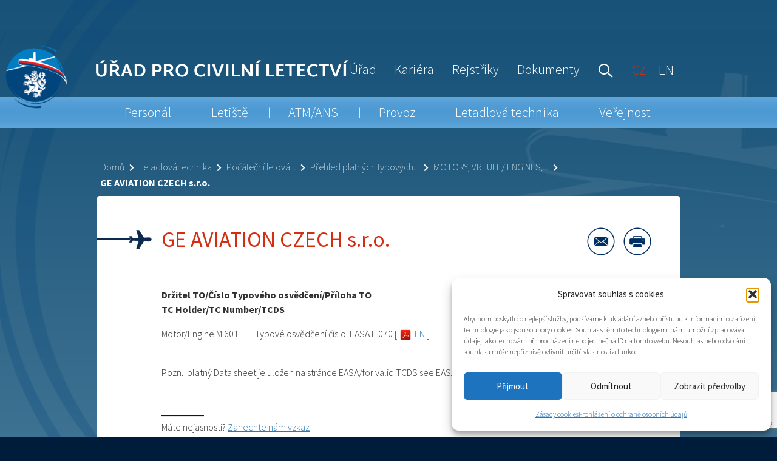

--- FILE ---
content_type: text/html; charset=UTF-8
request_url: https://www.caa.cz/letadlova-technika/pocatecni-letova-zpusobilost/prehled-platnych-typovych-osvedceni/motory-vrtule-engines-propellers/ge-aviation-czech-s-r-o/
body_size: 16887
content:
<!DOCTYPE html>
<html lang="cs">
<head>
    <link rel="stylesheet preload" href="https://fonts.googleapis.com/css?family=Fira+Sans:300,400,500,700" as="font" crossorigin="anonymous" />
    <link rel="stylesheet preload" href="https://fonts.googleapis.com/css?family=Source+Sans+Pro:100,200,300,400,500,700" as="font" crossorigin="anonymous" />

    <link rel="shortcut icon" href="https://www.caa.gov.cz/wp-content/themes/ucl/img/icons/favicon.ico" type="image/x-icon">
    <meta charset="UTF-8"/>
    <meta name="viewport" content="width=device-width, initial-scale=1, shrink-to-fit=no">
    <script src="https://cdnjs.cloudflare.com/ajax/libs/bluebird/3.3.4/bluebird.min.js"></script>
    <script type="text/javascript">
        var baseTemplatePath = "https://www.caa.gov.cz/wp-content/themes/ucl";
    </script>
	<meta name='robots' content='index, follow, max-image-preview:large, max-snippet:-1, max-video-preview:-1' />
<link rel="alternate" hreflang="cs" href="https://www.caa.gov.cz/letadlova-technika/pocatecni-letova-zpusobilost/prehled-platnych-typovych-osvedceni/motory-vrtule-engines-propellers/ge-aviation-czech-s-r-o/" />
<link rel="alternate" hreflang="x-default" href="https://www.caa.gov.cz/letadlova-technika/pocatecni-letova-zpusobilost/prehled-platnych-typovych-osvedceni/motory-vrtule-engines-propellers/ge-aviation-czech-s-r-o/" />

	<!-- This site is optimized with the Yoast SEO plugin v26.8-RC7 - https://yoast.com/product/yoast-seo-wordpress/ -->
	<title>GE AVIATION CZECH s.r.o. - Úřad pro civilní letectví</title>
	<link rel="canonical" href="https://www.caa.gov.cz/letadlova-technika/pocatecni-letova-zpusobilost/prehled-platnych-typovych-osvedceni/motory-vrtule-engines-propellers/ge-aviation-czech-s-r-o/" />
	<meta property="og:locale" content="cs_CZ" />
	<meta property="og:type" content="article" />
	<meta property="og:title" content="GE AVIATION CZECH s.r.o. - Úřad pro civilní letectví" />
	<meta property="og:description" content="Držitel TO/Číslo Typového osvědčení/Příloha TOTC Holder/TC Number/TCDS Motor/Engine M 601         Typové osvědčení číslo  EASA.E.070 [EN]  Pozn.&nbsp; platný Data sheet je uložen na stránce EASA/for valid TCDS see EASA website &#8211;&nbsp;naleznete ZDE" />
	<meta property="og:url" content="https://www.caa.gov.cz/letadlova-technika/pocatecni-letova-zpusobilost/prehled-platnych-typovych-osvedceni/motory-vrtule-engines-propellers/ge-aviation-czech-s-r-o/" />
	<meta property="og:site_name" content="Úřad pro civilní letectví" />
	<meta property="article:modified_time" content="2019-08-29T07:54:45+00:00" />
	<meta name="twitter:card" content="summary_large_image" />
	<script type="application/ld+json" class="yoast-schema-graph">{"@context":"https://schema.org","@graph":[{"@type":"WebPage","@id":"https://www.caa.gov.cz/letadlova-technika/pocatecni-letova-zpusobilost/prehled-platnych-typovych-osvedceni/motory-vrtule-engines-propellers/ge-aviation-czech-s-r-o/","url":"https://www.caa.gov.cz/letadlova-technika/pocatecni-letova-zpusobilost/prehled-platnych-typovych-osvedceni/motory-vrtule-engines-propellers/ge-aviation-czech-s-r-o/","name":"GE AVIATION CZECH s.r.o. - Úřad pro civilní letectví","isPartOf":{"@id":"https://www.caa.gov.cz/#website"},"datePublished":"2019-06-26T07:45:34+00:00","dateModified":"2019-08-29T07:54:45+00:00","breadcrumb":{"@id":"https://www.caa.gov.cz/letadlova-technika/pocatecni-letova-zpusobilost/prehled-platnych-typovych-osvedceni/motory-vrtule-engines-propellers/ge-aviation-czech-s-r-o/#breadcrumb"},"inLanguage":"cs","potentialAction":[{"@type":"ReadAction","target":["https://www.caa.gov.cz/letadlova-technika/pocatecni-letova-zpusobilost/prehled-platnych-typovych-osvedceni/motory-vrtule-engines-propellers/ge-aviation-czech-s-r-o/"]}]},{"@type":"BreadcrumbList","@id":"https://www.caa.gov.cz/letadlova-technika/pocatecni-letova-zpusobilost/prehled-platnych-typovych-osvedceni/motory-vrtule-engines-propellers/ge-aviation-czech-s-r-o/#breadcrumb","itemListElement":[{"@type":"ListItem","position":1,"name":"Domů","item":"https://www.caa.gov.cz/"},{"@type":"ListItem","position":2,"name":"Letadlová technika","item":"https://www.caa.gov.cz/letadlova-technika/"},{"@type":"ListItem","position":3,"name":"Počáteční letová způsobilost","item":"https://www.caa.gov.cz/letadlova-technika/pocatecni-letova-zpusobilost/"},{"@type":"ListItem","position":4,"name":"Přehled platných typových osvědčení","item":"https://www.caa.gov.cz/letadlova-technika/pocatecni-letova-zpusobilost/prehled-platnych-typovych-osvedceni/"},{"@type":"ListItem","position":5,"name":"MOTORY, VRTULE/ ENGINES, PROPELLERS","item":"https://www.caa.gov.cz/letadlova-technika/pocatecni-letova-zpusobilost/prehled-platnych-typovych-osvedceni/motory-vrtule-engines-propellers/"},{"@type":"ListItem","position":6,"name":"GE AVIATION CZECH s.r.o."}]},{"@type":"WebSite","@id":"https://www.caa.gov.cz/#website","url":"https://www.caa.gov.cz/","name":"Úřad pro civilní letectví","description":"","potentialAction":[{"@type":"SearchAction","target":{"@type":"EntryPoint","urlTemplate":"https://www.caa.gov.cz/?s={search_term_string}"},"query-input":{"@type":"PropertyValueSpecification","valueRequired":true,"valueName":"search_term_string"}}],"inLanguage":"cs"}]}</script>
	<!-- / Yoast SEO plugin. -->


<link rel='dns-prefetch' href='//www.caa.gov.cz' />
<link rel="alternate" title="oEmbed (JSON)" type="application/json+oembed" href="https://www.caa.gov.cz/wp-json/oembed/1.0/embed?url=https%3A%2F%2Fwww.caa.gov.cz%2Fletadlova-technika%2Fpocatecni-letova-zpusobilost%2Fprehled-platnych-typovych-osvedceni%2Fmotory-vrtule-engines-propellers%2Fge-aviation-czech-s-r-o%2F" />
<link rel="alternate" title="oEmbed (XML)" type="text/xml+oembed" href="https://www.caa.gov.cz/wp-json/oembed/1.0/embed?url=https%3A%2F%2Fwww.caa.gov.cz%2Fletadlova-technika%2Fpocatecni-letova-zpusobilost%2Fprehled-platnych-typovych-osvedceni%2Fmotory-vrtule-engines-propellers%2Fge-aviation-czech-s-r-o%2F&#038;format=xml" />
<style id='wp-img-auto-sizes-contain-inline-css' type='text/css'>
img:is([sizes=auto i],[sizes^="auto," i]){contain-intrinsic-size:3000px 1500px}
/*# sourceURL=wp-img-auto-sizes-contain-inline-css */
</style>
<style id='wp-emoji-styles-inline-css' type='text/css'>

	img.wp-smiley, img.emoji {
		display: inline !important;
		border: none !important;
		box-shadow: none !important;
		height: 1em !important;
		width: 1em !important;
		margin: 0 0.07em !important;
		vertical-align: -0.1em !important;
		background: none !important;
		padding: 0 !important;
	}
/*# sourceURL=wp-emoji-styles-inline-css */
</style>
<style id='wp-block-library-inline-css' type='text/css'>
:root{--wp-block-synced-color:#7a00df;--wp-block-synced-color--rgb:122,0,223;--wp-bound-block-color:var(--wp-block-synced-color);--wp-editor-canvas-background:#ddd;--wp-admin-theme-color:#007cba;--wp-admin-theme-color--rgb:0,124,186;--wp-admin-theme-color-darker-10:#006ba1;--wp-admin-theme-color-darker-10--rgb:0,107,160.5;--wp-admin-theme-color-darker-20:#005a87;--wp-admin-theme-color-darker-20--rgb:0,90,135;--wp-admin-border-width-focus:2px}@media (min-resolution:192dpi){:root{--wp-admin-border-width-focus:1.5px}}.wp-element-button{cursor:pointer}:root .has-very-light-gray-background-color{background-color:#eee}:root .has-very-dark-gray-background-color{background-color:#313131}:root .has-very-light-gray-color{color:#eee}:root .has-very-dark-gray-color{color:#313131}:root .has-vivid-green-cyan-to-vivid-cyan-blue-gradient-background{background:linear-gradient(135deg,#00d084,#0693e3)}:root .has-purple-crush-gradient-background{background:linear-gradient(135deg,#34e2e4,#4721fb 50%,#ab1dfe)}:root .has-hazy-dawn-gradient-background{background:linear-gradient(135deg,#faaca8,#dad0ec)}:root .has-subdued-olive-gradient-background{background:linear-gradient(135deg,#fafae1,#67a671)}:root .has-atomic-cream-gradient-background{background:linear-gradient(135deg,#fdd79a,#004a59)}:root .has-nightshade-gradient-background{background:linear-gradient(135deg,#330968,#31cdcf)}:root .has-midnight-gradient-background{background:linear-gradient(135deg,#020381,#2874fc)}:root{--wp--preset--font-size--normal:16px;--wp--preset--font-size--huge:42px}.has-regular-font-size{font-size:1em}.has-larger-font-size{font-size:2.625em}.has-normal-font-size{font-size:var(--wp--preset--font-size--normal)}.has-huge-font-size{font-size:var(--wp--preset--font-size--huge)}.has-text-align-center{text-align:center}.has-text-align-left{text-align:left}.has-text-align-right{text-align:right}.has-fit-text{white-space:nowrap!important}#end-resizable-editor-section{display:none}.aligncenter{clear:both}.items-justified-left{justify-content:flex-start}.items-justified-center{justify-content:center}.items-justified-right{justify-content:flex-end}.items-justified-space-between{justify-content:space-between}.screen-reader-text{border:0;clip-path:inset(50%);height:1px;margin:-1px;overflow:hidden;padding:0;position:absolute;width:1px;word-wrap:normal!important}.screen-reader-text:focus{background-color:#ddd;clip-path:none;color:#444;display:block;font-size:1em;height:auto;left:5px;line-height:normal;padding:15px 23px 14px;text-decoration:none;top:5px;width:auto;z-index:100000}html :where(.has-border-color){border-style:solid}html :where([style*=border-top-color]){border-top-style:solid}html :where([style*=border-right-color]){border-right-style:solid}html :where([style*=border-bottom-color]){border-bottom-style:solid}html :where([style*=border-left-color]){border-left-style:solid}html :where([style*=border-width]){border-style:solid}html :where([style*=border-top-width]){border-top-style:solid}html :where([style*=border-right-width]){border-right-style:solid}html :where([style*=border-bottom-width]){border-bottom-style:solid}html :where([style*=border-left-width]){border-left-style:solid}html :where(img[class*=wp-image-]){height:auto;max-width:100%}:where(figure){margin:0 0 1em}html :where(.is-position-sticky){--wp-admin--admin-bar--position-offset:var(--wp-admin--admin-bar--height,0px)}@media screen and (max-width:600px){html :where(.is-position-sticky){--wp-admin--admin-bar--position-offset:0px}}

/*# sourceURL=wp-block-library-inline-css */
</style><style id='global-styles-inline-css' type='text/css'>
:root{--wp--preset--aspect-ratio--square: 1;--wp--preset--aspect-ratio--4-3: 4/3;--wp--preset--aspect-ratio--3-4: 3/4;--wp--preset--aspect-ratio--3-2: 3/2;--wp--preset--aspect-ratio--2-3: 2/3;--wp--preset--aspect-ratio--16-9: 16/9;--wp--preset--aspect-ratio--9-16: 9/16;--wp--preset--color--black: #000000;--wp--preset--color--cyan-bluish-gray: #abb8c3;--wp--preset--color--white: #ffffff;--wp--preset--color--pale-pink: #f78da7;--wp--preset--color--vivid-red: #cf2e2e;--wp--preset--color--luminous-vivid-orange: #ff6900;--wp--preset--color--luminous-vivid-amber: #fcb900;--wp--preset--color--light-green-cyan: #7bdcb5;--wp--preset--color--vivid-green-cyan: #00d084;--wp--preset--color--pale-cyan-blue: #8ed1fc;--wp--preset--color--vivid-cyan-blue: #0693e3;--wp--preset--color--vivid-purple: #9b51e0;--wp--preset--gradient--vivid-cyan-blue-to-vivid-purple: linear-gradient(135deg,rgb(6,147,227) 0%,rgb(155,81,224) 100%);--wp--preset--gradient--light-green-cyan-to-vivid-green-cyan: linear-gradient(135deg,rgb(122,220,180) 0%,rgb(0,208,130) 100%);--wp--preset--gradient--luminous-vivid-amber-to-luminous-vivid-orange: linear-gradient(135deg,rgb(252,185,0) 0%,rgb(255,105,0) 100%);--wp--preset--gradient--luminous-vivid-orange-to-vivid-red: linear-gradient(135deg,rgb(255,105,0) 0%,rgb(207,46,46) 100%);--wp--preset--gradient--very-light-gray-to-cyan-bluish-gray: linear-gradient(135deg,rgb(238,238,238) 0%,rgb(169,184,195) 100%);--wp--preset--gradient--cool-to-warm-spectrum: linear-gradient(135deg,rgb(74,234,220) 0%,rgb(151,120,209) 20%,rgb(207,42,186) 40%,rgb(238,44,130) 60%,rgb(251,105,98) 80%,rgb(254,248,76) 100%);--wp--preset--gradient--blush-light-purple: linear-gradient(135deg,rgb(255,206,236) 0%,rgb(152,150,240) 100%);--wp--preset--gradient--blush-bordeaux: linear-gradient(135deg,rgb(254,205,165) 0%,rgb(254,45,45) 50%,rgb(107,0,62) 100%);--wp--preset--gradient--luminous-dusk: linear-gradient(135deg,rgb(255,203,112) 0%,rgb(199,81,192) 50%,rgb(65,88,208) 100%);--wp--preset--gradient--pale-ocean: linear-gradient(135deg,rgb(255,245,203) 0%,rgb(182,227,212) 50%,rgb(51,167,181) 100%);--wp--preset--gradient--electric-grass: linear-gradient(135deg,rgb(202,248,128) 0%,rgb(113,206,126) 100%);--wp--preset--gradient--midnight: linear-gradient(135deg,rgb(2,3,129) 0%,rgb(40,116,252) 100%);--wp--preset--font-size--small: 13px;--wp--preset--font-size--medium: 20px;--wp--preset--font-size--large: 36px;--wp--preset--font-size--x-large: 42px;--wp--preset--spacing--20: 0.44rem;--wp--preset--spacing--30: 0.67rem;--wp--preset--spacing--40: 1rem;--wp--preset--spacing--50: 1.5rem;--wp--preset--spacing--60: 2.25rem;--wp--preset--spacing--70: 3.38rem;--wp--preset--spacing--80: 5.06rem;--wp--preset--shadow--natural: 6px 6px 9px rgba(0, 0, 0, 0.2);--wp--preset--shadow--deep: 12px 12px 50px rgba(0, 0, 0, 0.4);--wp--preset--shadow--sharp: 6px 6px 0px rgba(0, 0, 0, 0.2);--wp--preset--shadow--outlined: 6px 6px 0px -3px rgb(255, 255, 255), 6px 6px rgb(0, 0, 0);--wp--preset--shadow--crisp: 6px 6px 0px rgb(0, 0, 0);}:where(.is-layout-flex){gap: 0.5em;}:where(.is-layout-grid){gap: 0.5em;}body .is-layout-flex{display: flex;}.is-layout-flex{flex-wrap: wrap;align-items: center;}.is-layout-flex > :is(*, div){margin: 0;}body .is-layout-grid{display: grid;}.is-layout-grid > :is(*, div){margin: 0;}:where(.wp-block-columns.is-layout-flex){gap: 2em;}:where(.wp-block-columns.is-layout-grid){gap: 2em;}:where(.wp-block-post-template.is-layout-flex){gap: 1.25em;}:where(.wp-block-post-template.is-layout-grid){gap: 1.25em;}.has-black-color{color: var(--wp--preset--color--black) !important;}.has-cyan-bluish-gray-color{color: var(--wp--preset--color--cyan-bluish-gray) !important;}.has-white-color{color: var(--wp--preset--color--white) !important;}.has-pale-pink-color{color: var(--wp--preset--color--pale-pink) !important;}.has-vivid-red-color{color: var(--wp--preset--color--vivid-red) !important;}.has-luminous-vivid-orange-color{color: var(--wp--preset--color--luminous-vivid-orange) !important;}.has-luminous-vivid-amber-color{color: var(--wp--preset--color--luminous-vivid-amber) !important;}.has-light-green-cyan-color{color: var(--wp--preset--color--light-green-cyan) !important;}.has-vivid-green-cyan-color{color: var(--wp--preset--color--vivid-green-cyan) !important;}.has-pale-cyan-blue-color{color: var(--wp--preset--color--pale-cyan-blue) !important;}.has-vivid-cyan-blue-color{color: var(--wp--preset--color--vivid-cyan-blue) !important;}.has-vivid-purple-color{color: var(--wp--preset--color--vivid-purple) !important;}.has-black-background-color{background-color: var(--wp--preset--color--black) !important;}.has-cyan-bluish-gray-background-color{background-color: var(--wp--preset--color--cyan-bluish-gray) !important;}.has-white-background-color{background-color: var(--wp--preset--color--white) !important;}.has-pale-pink-background-color{background-color: var(--wp--preset--color--pale-pink) !important;}.has-vivid-red-background-color{background-color: var(--wp--preset--color--vivid-red) !important;}.has-luminous-vivid-orange-background-color{background-color: var(--wp--preset--color--luminous-vivid-orange) !important;}.has-luminous-vivid-amber-background-color{background-color: var(--wp--preset--color--luminous-vivid-amber) !important;}.has-light-green-cyan-background-color{background-color: var(--wp--preset--color--light-green-cyan) !important;}.has-vivid-green-cyan-background-color{background-color: var(--wp--preset--color--vivid-green-cyan) !important;}.has-pale-cyan-blue-background-color{background-color: var(--wp--preset--color--pale-cyan-blue) !important;}.has-vivid-cyan-blue-background-color{background-color: var(--wp--preset--color--vivid-cyan-blue) !important;}.has-vivid-purple-background-color{background-color: var(--wp--preset--color--vivid-purple) !important;}.has-black-border-color{border-color: var(--wp--preset--color--black) !important;}.has-cyan-bluish-gray-border-color{border-color: var(--wp--preset--color--cyan-bluish-gray) !important;}.has-white-border-color{border-color: var(--wp--preset--color--white) !important;}.has-pale-pink-border-color{border-color: var(--wp--preset--color--pale-pink) !important;}.has-vivid-red-border-color{border-color: var(--wp--preset--color--vivid-red) !important;}.has-luminous-vivid-orange-border-color{border-color: var(--wp--preset--color--luminous-vivid-orange) !important;}.has-luminous-vivid-amber-border-color{border-color: var(--wp--preset--color--luminous-vivid-amber) !important;}.has-light-green-cyan-border-color{border-color: var(--wp--preset--color--light-green-cyan) !important;}.has-vivid-green-cyan-border-color{border-color: var(--wp--preset--color--vivid-green-cyan) !important;}.has-pale-cyan-blue-border-color{border-color: var(--wp--preset--color--pale-cyan-blue) !important;}.has-vivid-cyan-blue-border-color{border-color: var(--wp--preset--color--vivid-cyan-blue) !important;}.has-vivid-purple-border-color{border-color: var(--wp--preset--color--vivid-purple) !important;}.has-vivid-cyan-blue-to-vivid-purple-gradient-background{background: var(--wp--preset--gradient--vivid-cyan-blue-to-vivid-purple) !important;}.has-light-green-cyan-to-vivid-green-cyan-gradient-background{background: var(--wp--preset--gradient--light-green-cyan-to-vivid-green-cyan) !important;}.has-luminous-vivid-amber-to-luminous-vivid-orange-gradient-background{background: var(--wp--preset--gradient--luminous-vivid-amber-to-luminous-vivid-orange) !important;}.has-luminous-vivid-orange-to-vivid-red-gradient-background{background: var(--wp--preset--gradient--luminous-vivid-orange-to-vivid-red) !important;}.has-very-light-gray-to-cyan-bluish-gray-gradient-background{background: var(--wp--preset--gradient--very-light-gray-to-cyan-bluish-gray) !important;}.has-cool-to-warm-spectrum-gradient-background{background: var(--wp--preset--gradient--cool-to-warm-spectrum) !important;}.has-blush-light-purple-gradient-background{background: var(--wp--preset--gradient--blush-light-purple) !important;}.has-blush-bordeaux-gradient-background{background: var(--wp--preset--gradient--blush-bordeaux) !important;}.has-luminous-dusk-gradient-background{background: var(--wp--preset--gradient--luminous-dusk) !important;}.has-pale-ocean-gradient-background{background: var(--wp--preset--gradient--pale-ocean) !important;}.has-electric-grass-gradient-background{background: var(--wp--preset--gradient--electric-grass) !important;}.has-midnight-gradient-background{background: var(--wp--preset--gradient--midnight) !important;}.has-small-font-size{font-size: var(--wp--preset--font-size--small) !important;}.has-medium-font-size{font-size: var(--wp--preset--font-size--medium) !important;}.has-large-font-size{font-size: var(--wp--preset--font-size--large) !important;}.has-x-large-font-size{font-size: var(--wp--preset--font-size--x-large) !important;}
/*# sourceURL=global-styles-inline-css */
</style>

<style id='classic-theme-styles-inline-css' type='text/css'>
/*! This file is auto-generated */
.wp-block-button__link{color:#fff;background-color:#32373c;border-radius:9999px;box-shadow:none;text-decoration:none;padding:calc(.667em + 2px) calc(1.333em + 2px);font-size:1.125em}.wp-block-file__button{background:#32373c;color:#fff;text-decoration:none}
/*# sourceURL=/wp-includes/css/classic-themes.min.css */
</style>
<link rel='stylesheet' id='contact-form-7-css' href='https://www.caa.gov.cz/wp-content/plugins/contact-form-7/includes/css/styles.css?ver=6.1.4' type='text/css' media='all' />
<link rel='stylesheet' id='wpml-legacy-horizontal-list-0-css' href='https://www.caa.gov.cz/wp-content/plugins/sitepress-multilingual-cms/templates/language-switchers/legacy-list-horizontal/style.min.css?ver=1' type='text/css' media='all' />
<link rel='stylesheet' id='cmplz-general-css' href='https://www.caa.gov.cz/wp-content/plugins/complianz-gdpr/assets/css/cookieblocker.min.css?ver=1766006003' type='text/css' media='all' />
<link rel='stylesheet' id='bootstrap-css' href='https://www.caa.gov.cz/wp-content/themes/ucl/bootstrap/css/bootstrap.css?ver=6.9' type='text/css' media='all' />
<link rel='stylesheet' id='lightslider-css' href='https://www.caa.gov.cz/wp-content/themes/ucl/less/lightslider.css?ver=6.9' type='text/css' media='all' />
<link rel='stylesheet' id='diagram-css' href='https://www.caa.gov.cz/wp-content/themes/ucl/js/diagram/diagram.css?ver=6.9' type='text/css' media='all' />
<link rel='stylesheet' id='mainStyle-css' href='https://www.caa.gov.cz/wp-content/uploads/wp-less-cache/mainStyle.css?ver=1743751064' type='text/css' media='all' />
<link rel='stylesheet' id='wp-block-paragraph-css' href='https://www.caa.gov.cz/wp-includes/blocks/paragraph/style.min.css?ver=6.9' type='text/css' media='all' />
<script type="text/javascript" src="https://code.jquery.com/jquery-3.3.1.min.js?ver=3.3.1" id="jquery-core-js"></script>
<script type="text/javascript" src="https://code.jquery.com/jquery-migrate-3.0.0.min.js?ver=3.0.0" id="jquery-migrate-js"></script>
<script type="text/javascript" id="send-link-to-friend-js-extra">
/* <![CDATA[ */
var sltf_data = {"messages":{"sltf_required_field":"Please enter email address.","sltf_invalid_email":"Email address seems invalid.","sltf_unexpected_error":"Oops.. Unexpected error occurred.","sltf_sent_successfull":"Message sent successfully to your friend email.","sltf_invalid_captcha":"Robot verification failed, please try again.","sltf_invalid_key":"Robot verification failed, invalid key."},"sltf_ajax_url":"https://www.caa.gov.cz/wp-admin/admin-ajax.php"};
//# sourceURL=send-link-to-friend-js-extra
/* ]]> */
</script>
<script type="text/javascript" src="https://www.caa.gov.cz/wp-content/plugins/send-link-to-friend/send-link-to-friend.js?ver=2.2" id="send-link-to-friend-js"></script>
<script type="text/javascript" src="https://www.caa.gov.cz/wp-content/themes/ucl/bootstrap/js/bootstrap.bundle.js?ver=6.9" id="bootstrap-js"></script>
<script type="text/javascript" src="https://www.caa.gov.cz/wp-content/themes/ucl/js/scrollReveal.min.js?ver=6.9" id="scrollreveal-js"></script>
<script type="text/javascript" src="https://www.caa.gov.cz/wp-content/themes/ucl/js/scrollRevealSetup.js?ver=6.9" id="scrollrevealSetup-js"></script>
<script type="text/javascript" src="https://www.caa.gov.cz/wp-content/themes/ucl/js/lightslider.js?ver=6.9" id="lightslider-js"></script>
<script type="text/javascript" src="https://www.caa.gov.cz/wp-content/themes/ucl/js/diagram/diagram.js?ver=6.9" id="diagram-js"></script>
<script type="text/javascript" src="https://www.caa.gov.cz/wp-content/themes/ucl/js/vue/vue.min.js?ver=6.9" id="vue-js"></script>
<script type="text/javascript" src="https://www.caa.gov.cz/wp-content/themes/ucl/js/vue/httpVueLoader.js?ver=6.9" id="vueHttpLoader-js"></script>
<script type="text/javascript" src="https://www.caa.gov.cz/wp-content/themes/ucl/js/main.js?ver=6.9" id="main-js"></script>
<link rel="https://api.w.org/" href="https://www.caa.gov.cz/wp-json/" /><link rel="alternate" title="JSON" type="application/json" href="https://www.caa.gov.cz/wp-json/wp/v2/pages/907" /><link rel="EditURI" type="application/rsd+xml" title="RSD" href="https://www.caa.gov.cz/xmlrpc.php?rsd" />
<meta name="generator" content="WordPress 6.9" />
<link rel='shortlink' href='https://www.caa.gov.cz/?p=907' />
<meta name="generator" content="WPML ver:4.8.6 stt:9,1;" />
<style>.sltf_form_message.success { color: #008000; }.sltf_form_message.error { color: #ff0000; }</style>    
    <script type="text/javascript">
        var ajaxurl = 'https://www.caa.gov.cz/wp-admin/admin-ajax.php';
    </script>
			<style>.cmplz-hidden {
					display: none !important;
				}</style><link rel="apple-touch-icon" sizes="180x180" href="/wp-content/uploads/fbrfg/apple-touch-icon.png">
<link rel="icon" type="image/png" sizes="32x32" href="/wp-content/uploads/fbrfg/favicon-32x32.png">
<link rel="icon" type="image/png" sizes="16x16" href="/wp-content/uploads/fbrfg/favicon-16x16.png">
<link rel="manifest" href="/wp-content/uploads/fbrfg/site.webmanifest">
<link rel="mask-icon" href="/wp-content/uploads/fbrfg/safari-pinned-tab.svg" color="#5bbad5">
<link rel="shortcut icon" href="/wp-content/uploads/fbrfg/favicon.ico">
<meta name="msapplication-TileColor" content="#da532c">
<meta name="msapplication-config" content="/wp-content/uploads/fbrfg/browserconfig.xml">
<meta name="theme-color" content="#ffffff">    <link rel="stylesheet preload" href="https://use.fontawesome.com/releases/v5.5.0/css/all.css"
          integrity="sha384-B4dIYHKNBt8Bc12p+WXckhzcICo0wtJAoU8YZTY5qE0Id1GSseTk6S+L3BlXeVIU" crossorigin="anonymous">
</head>

<body data-cmplz=1 class="wp-singular page-template-default page page-id-907 page-child parent-pageid-901 wp-theme-ucl">
<div class="bg-image circle"></div>
<div class="bg-image plane"></div>
<div class="header headerBar ">
    <div class="mobile-header only-mobile header-mobile-head">
        <button class="hamburger hamburger--slider" type="button">
        <span class="hamburger-box">
            <span class="hamburger-inner"></span>
        </span>
        </button>
        <a href="https://www.caa.gov.cz" class="mobile-logo "
           title="Úřad pro civilní letectví">
        </a>
    </div>
    <div class="content-wrapper content-wrapper-nonIE">
        <div class="mobile-search header-mobile-head only-mobile">
			<div class="searchOverlay hidden">
    <div class="searchOverlayBackground"></div>

    <form class="search-form" role="search" method="get" action="https://www.caa.gov.cz/">
        <div class="mobileHide searchTitle">Vyhledávání</div>
        <a href="#" class="closeSearchBtn closeSearch mobileHide" title="Zavřít"><i class="fas fa-times"></i></a>
        <div class="search-form-group">
            <input name="s" type="text" class="form-control" placeholder="Zadejte co hledáte" value="">
            <input type="submit" value="Vyhledat">
        </div>
    </form>
</div>
        </div>
        <div class="container primaryContainer header-mobile-foot">
            <div class="row headerContentBox">
                <div class="col-md-12">
	                
                    <a href="https://www.caa.gov.cz" class="logo"
                       title="Úřad pro civilní letectví">
                    </a>
                    
					
                        <a href="https://www.caa.gov.cz"
                           title="Úřad pro civilní letectví">
                            <div class="logo-text "></div>
                        </a>


					
                    <div class="header-top-menu" role="navigation">
						<div class="menu-top-menu-container"><ul id="menu-top-menu" class="menu"><li id="menu-item-1117" class="menu-item menu-item-type-post_type menu-item-object-page menu-item-1117"><a href="https://www.caa.gov.cz/urad-pro-civilni-letectvi/">Úřad</a></li>
<li id="menu-item-47532" class="menu-item menu-item-type-post_type menu-item-object-page menu-item-47532"><a href="https://www.caa.gov.cz/urad-pro-civilni-letectvi/volna-mista-v-ucl/">Kariéra</a></li>
<li id="menu-item-1114" class="menu-item menu-item-type-post_type menu-item-object-page menu-item-1114"><a href="https://www.caa.gov.cz/rejstriky/">Rejstříky</a></li>
<li id="menu-item-1113" class="menu-item menu-item-type-post_type menu-item-object-page menu-item-1113"><a href="https://www.caa.gov.cz/dokumenty/">Dokumenty</a></li>
</ul></div>                        <ul class="mobileHide">
                            <li>
                                <a href="#" class="openSearch" title="Vyhledávání">
                                    <span class="searchIcon"></span>
                                </a>
                            </li>
                        </ul>
                        <div class="desktopSearch">
							<div class="searchOverlay hidden">
    <div class="searchOverlayBackground"></div>

    <form class="search-form" role="search" method="get" action="https://www.caa.gov.cz/">
        <div class="mobileHide searchTitle">Vyhledávání</div>
        <a href="#" class="closeSearchBtn closeSearch mobileHide" title="Zavřít"><i class="fas fa-times"></i></a>
        <div class="search-form-group">
            <input name="s" type="text" class="form-control" placeholder="Zadejte co hledáte" value="">
            <input type="submit" value="Vyhledat">
        </div>
    </form>
</div>
                        </div>
						
<div class="wpml-ls-statics-shortcode_actions wpml-ls wpml-ls-legacy-list-horizontal">
	<ul role="menu"><li class="wpml-ls-slot-shortcode_actions wpml-ls-item wpml-ls-item-cs wpml-ls-current-language wpml-ls-first-item wpml-ls-item-legacy-list-horizontal" role="none">
				<a href="https://www.caa.gov.cz/letadlova-technika/pocatecni-letova-zpusobilost/prehled-platnych-typovych-osvedceni/motory-vrtule-engines-propellers/ge-aviation-czech-s-r-o/" class="wpml-ls-link" role="menuitem" >
                    <span class="wpml-ls-native" role="menuitem">CZ</span></a>
			</li><li class="wpml-ls-slot-shortcode_actions wpml-ls-item wpml-ls-item-en wpml-ls-last-item wpml-ls-item-legacy-list-horizontal" role="none">
				<a href="https://www.caa.gov.cz/en/" class="wpml-ls-link" role="menuitem"  aria-label="Switch to EN" title="Switch to EN" >
                    <span class="wpml-ls-display">EN</span></a>
			</li></ul>
</div>
                    </div>

					
                </div>
            </div>
        </div>
        <div class="menuStrip header-mobile-head" role="navigation">
            <div class="container">
				<div class="main-menu"><ul id="menu-main-menu" class="menu"><li id="menu-item-24936" class="menu-item menu-item-type-post_type menu-item-object-page menu-item-24936"><a href="https://www.caa.gov.cz/zpusobilost-leteckeho-personalu/">Personál</a><span class="fas fa-angle-right menu-caret "></span></li>
<li id="menu-item-24797" class="menu-item menu-item-type-post_type menu-item-object-page menu-item-has-children menu-item-24797"><a href="https://www.caa.gov.cz/letiste/">Letiště <span class="caret"></span></a><span class="fas fa-angle-right menu-caret "></span>
<ul class="dropdown-menu" >
	<li id="menu-item-1607" class="menu-item menu-item-type-post_type menu-item-object-page menu-item-1607"><a href="https://www.caa.gov.cz/letiste/evidence-letist/">Evidence letišť</a><span class="fas fa-angle-right menu-caret "></span></li>
	<li id="menu-item-37134" class="menu-item menu-item-type-post_type menu-item-object-page menu-item-37134"><a href="https://www.caa.gov.cz/letiste/ochranna-pasma/">Ochranná pásma</a><span class="fas fa-angle-right menu-caret "></span></li>
	<li id="menu-item-1608" class="menu-item menu-item-type-post_type menu-item-object-page menu-item-1608"><a href="https://www.caa.gov.cz/letiste/metodicke-pokyny-a-poradenske-materialy-k-provozu-letist/">Metodické pokyny a poradenské materiály k provozu letišť</a><span class="fas fa-angle-right menu-caret "></span></li>
	<li id="menu-item-1609" class="menu-item menu-item-type-custom menu-item-object-custom menu-item-1609"><a href="https://www.icao.int/safety/RunwaySafety/Pages/default.aspx">ICAO Runway Safety Site</a><span class="fas fa-angle-right menu-caret "></span></li>
</ul>
</li>
<li id="menu-item-24792" class="menu-item menu-item-type-post_type menu-item-object-page menu-item-has-children menu-item-24792"><a href="https://www.caa.gov.cz/atm/">ATM/ANS <span class="caret"></span></a><span class="fas fa-angle-right menu-caret "></span>
<ul class="dropdown-menu" >
	<li id="menu-item-4460" class="menu-item menu-item-type-post_type menu-item-object-page menu-item-4460"><a href="https://www.caa.gov.cz/atm/asm/">ASM</a><span class="fas fa-angle-right menu-caret "></span></li>
	<li id="menu-item-4462" class="menu-item menu-item-type-post_type menu-item-object-page menu-item-4462"><a href="https://www.caa.gov.cz/atm/letecka-pozemni-zarizeni/">Letecká pozemní zařízení</a><span class="fas fa-angle-right menu-caret "></span></li>
	<li id="menu-item-24794" class="menu-item menu-item-type-post_type menu-item-object-page menu-item-24794"><a href="https://www.caa.gov.cz/atm/seznam-schvalenych-poskytovatelu-sluzby-tvorby-letovych-postupu/">Tvorba letových postupů (FPD)</a><span class="fas fa-angle-right menu-caret "></span></li>
	<li id="menu-item-38648" class="menu-item menu-item-type-post_type menu-item-object-page menu-item-38648"><a href="https://www.caa.gov.cz/atm/seznamy-subjektu-schvalenych-poverenych-ucl/">Seznamy subjektů schválených/pověřených ÚCL</a><span class="fas fa-angle-right menu-caret "></span></li>
</ul>
</li>
<li id="menu-item-24897" class="menu-item menu-item-type-post_type menu-item-object-page menu-item-has-children menu-item-24897"><a href="https://www.caa.gov.cz/provoz/">Provoz <span class="caret"></span></a><span class="fas fa-angle-right menu-caret "></span>
<ul class="dropdown-menu" >
	<li id="menu-item-4464" class="menu-item menu-item-type-post_type menu-item-object-page menu-item-4464"><a href="https://www.caa.gov.cz/provoz/obchodni-letecka-doprava/">Obchodní letecká doprava</a><span class="fas fa-angle-right menu-caret "></span></li>
	<li id="menu-item-4465" class="menu-item menu-item-type-post_type menu-item-object-page menu-item-4465"><a href="https://www.caa.gov.cz/provoz/neobchodni-a-zvlastni-provoz/">Neobchodní a zvláštní provoz</a><span class="fas fa-angle-right menu-caret "></span></li>
	<li id="menu-item-24938" class="menu-item menu-item-type-custom menu-item-object-custom menu-item-24938"><a href="https://www.caa.gov.cz/provoz/bezpilotni-letadla/">Bezpilotní letadla</a><span class="fas fa-angle-right menu-caret "></span></li>
	<li id="menu-item-4467" class="menu-item menu-item-type-post_type menu-item-object-page menu-item-4467"><a href="https://www.caa.gov.cz/provoz/parasutismus/">Parašutismus</a><span class="fas fa-angle-right menu-caret "></span></li>
	<li id="menu-item-4468" class="menu-item menu-item-type-post_type menu-item-object-page menu-item-4468"><a href="https://www.caa.gov.cz/provoz/prakticke-informace-provoz-letadel/">Praktické informace – provoz letadel</a><span class="fas fa-angle-right menu-caret "></span></li>
	<li id="menu-item-4469" class="menu-item menu-item-type-post_type menu-item-object-page menu-item-4469"><a href="https://www.caa.gov.cz/provoz/statni-dozor-provozovatelu-letadel/">Státní dozor provozovatelů letadel</a><span class="fas fa-angle-right menu-caret "></span></li>
	<li id="menu-item-39643" class="menu-item menu-item-type-post_type menu-item-object-page menu-item-39643"><a href="https://www.caa.gov.cz/rejstriky/letecky-rejstrik/">Letecký rejstřík</a><span class="fas fa-angle-right menu-caret "></span></li>
	<li id="menu-item-4472" class="menu-item menu-item-type-post_type menu-item-object-page menu-item-4472"><a href="https://www.caa.gov.cz/ochrana-civilniho-letectvi/">Ochrana civilního letectví</a><span class="fas fa-angle-right menu-caret "></span></li>
</ul>
</li>
<li id="menu-item-692" class="menu-item menu-item-type-post_type menu-item-object-page current-page-ancestor menu-item-has-children menu-item-692"><a href="https://www.caa.gov.cz/letadlova-technika/">Letadlová technika <span class="caret"></span></a><span class="fas fa-angle-right menu-caret "></span>
<ul class="dropdown-menu" >
	<li id="menu-item-33919" class="menu-item menu-item-type-custom menu-item-object-custom menu-item-33919"><a href="https://www.caa.gov.cz/news/?category=755">Aktuality v oblasti letadlové techniky</a><span class="fas fa-angle-right menu-caret "></span></li>
	<li id="menu-item-25320" class="menu-item menu-item-type-post_type menu-item-object-page current-page-ancestor menu-item-25320"><a href="https://www.caa.gov.cz/letadlova-technika/pocatecni-letova-zpusobilost/">Počáteční letová způsobilost</a><span class="fas fa-angle-right menu-caret "></span></li>
	<li id="menu-item-25321" class="menu-item menu-item-type-post_type menu-item-object-page menu-item-25321"><a href="https://www.caa.gov.cz/letadlova-technika/pokracujici-letova-zpusobilost/">Pokračující letová způsobilost</a><span class="fas fa-angle-right menu-caret "></span></li>
	<li id="menu-item-25323" class="menu-item menu-item-type-post_type menu-item-object-page menu-item-25323"><a href="https://www.caa.gov.cz/letadlova-technika/opravnovani-poverovani-organizaci-a-osob/">Oprávněné a pověřené organizace a osoby</a><span class="fas fa-angle-right menu-caret "></span></li>
	<li id="menu-item-25324" class="menu-item menu-item-type-custom menu-item-object-custom menu-item-25324"><a href="https://www.caa.gov.cz/letadlova-technika/zachovani-zpusobilosti-v-provozu/emergency-pzz-a-dulezite-dokumenty-k-zachovani-letove-zpusobilosti-letadel-pro-letadla-zapsana-v-leteckem-rejstriku-cr/">AD / PZZ</a><span class="fas fa-angle-right menu-caret "></span></li>
	<li id="menu-item-25033" class="menu-item menu-item-type-post_type menu-item-object-page menu-item-25033"><a href="https://www.caa.gov.cz/provoz/bezpilotni-letadla/">Bezpilotní letadla</a><span class="fas fa-angle-right menu-caret "></span></li>
	<li id="menu-item-33922" class="menu-item menu-item-type-custom menu-item-object-custom menu-item-33922"><a href="https://www.caa.gov.cz/rejstriky/letecky-rejstrik/">Letecký rejstřík</a><span class="fas fa-angle-right menu-caret "></span></li>
	<li id="menu-item-47736" class="menu-item menu-item-type-post_type menu-item-object-page menu-item-47736"><a href="https://www.caa.gov.cz/letadlova-technika/prelety-podminky-povolovani-letu-zahranicnich-letadel-s-omezenou-letovou-zpusobilosti-ve-vzdusnem-prostoru-ceske-republiky/">Přelety zahraničních letadel se zvláštní kategorií letové způsobilosti</a><span class="fas fa-angle-right menu-caret "></span></li>
</ul>
</li>
<li id="menu-item-575" class="menu-item menu-item-type-post_type menu-item-object-page menu-item-has-children menu-item-575"><a href="https://www.caa.gov.cz/verejnost/">Veřejnost <span class="caret"></span></a><span class="fas fa-angle-right menu-caret "></span>
<ul class="dropdown-menu" >
	<li id="menu-item-4483" class="menu-item menu-item-type-post_type menu-item-object-page menu-item-4483"><a href="https://www.caa.gov.cz/verejnost/odepreni-nastupu-zpozdeni-nebo-zruseni-letu/">Odepření nástupu, zpoždění nebo zrušení letu</a><span class="fas fa-angle-right menu-caret "></span></li>
	<li id="menu-item-4484" class="menu-item menu-item-type-post_type menu-item-object-page menu-item-4484"><a href="https://www.caa.gov.cz/verejnost/totoznost-leteckeho-dopravce-a-seznam-spolecenstvi-black-list/">Totožnost leteckého dopravce a seznam Společenství „Black list“</a><span class="fas fa-angle-right menu-caret "></span></li>
	<li id="menu-item-4485" class="menu-item menu-item-type-post_type menu-item-object-page menu-item-4485"><a href="https://www.caa.gov.cz/verejnost/cestovani-osob-se-zdravotnim-postizenim/">Cestování osob se zdravotním postižením</a><span class="fas fa-angle-right menu-caret "></span></li>
	<li id="menu-item-4486" class="menu-item menu-item-type-post_type menu-item-object-page menu-item-4486"><a href="https://www.caa.gov.cz/verejnost/stiznost-na-bezpecnost-letu/">Stížnost na bezpečnost letu</a><span class="fas fa-angle-right menu-caret "></span></li>
</ul>
</li>
</ul></div>            </div>
        </div>
    </div>
</div>
<div class="container primaryContainer breadcrumbs-navigation" role="navigation">
    <div class="row">
        <div class="col-md-12">
			<ul id="breadcrumbs" class="breadcrumbs"><li class="item-home"><a class="bread-link bread-home" href="https://www.caa.gov.cz" title="Domů">Domů</a></li><li class="separator separator-home" aria-hidden="true"> <i class="fas fa-chevron-right font-size-08"></i> </li><li class="item-parent item-parent-690"><a class="bread-parent bread-parent-690" href="https://www.caa.gov.cz/letadlova-technika/" title="Letadlová technika">Letadlová technika</a></li><li class="separator separator-690" aria-hidden="true"> <i class="fas fa-chevron-right font-size-08"></i> </li><li class="item-parent item-parent-23474"><a class="bread-parent bread-parent-23474" href="https://www.caa.gov.cz/letadlova-technika/pocatecni-letova-zpusobilost/" title="Počáteční letová způsobilost">Počáteční letová...</a></li><li class="separator separator-23474" aria-hidden="true"> <i class="fas fa-chevron-right font-size-08"></i> </li><li class="item-parent item-parent-890"><a class="bread-parent bread-parent-890" href="https://www.caa.gov.cz/letadlova-technika/pocatecni-letova-zpusobilost/prehled-platnych-typovych-osvedceni/" title="Přehled platných typových osvědčení">Přehled platných typových...</a></li><li class="separator separator-890" aria-hidden="true"> <i class="fas fa-chevron-right font-size-08"></i> </li><li class="item-parent item-parent-901"><a class="bread-parent bread-parent-901" href="https://www.caa.gov.cz/letadlova-technika/pocatecni-letova-zpusobilost/prehled-platnych-typovych-osvedceni/motory-vrtule-engines-propellers/" title="MOTORY, VRTULE/ ENGINES, PROPELLERS">MOTORY, VRTULE/ ENGINES,...</a></li><li class="separator separator-901" aria-hidden="true"> <i class="fas fa-chevron-right font-size-08"></i> </li><li class="item-current item-907"><strong title="GE AVIATION CZECH s.r.o."> GE AVIATION CZECH s.r.o.</strong></li></ul>        </div>
    </div>
</div>






    <div class="container articleWrapper">
        <div class="article">
            <div class="row">
                <div class="col-md-12">
                    <div class="articleHeaderWrapper">
                        <h1>GE AVIATION CZECH s.r.o.</h1>

	                    
                        <div class="articleButtons">

	                        
                                <a href="#" class="sendByMail" title="Odeslat emailem" data-toggle="modal" data-target="#sendToFriendModal"></a>

                                <div class="modal fade sendToFriendModal" id="sendToFriendModal" tabindex="-1" role="dialog" aria-hidden="true">
                                    <div class="modal-dialog" role="document">
                                        <div class="modal-content">
                                            <div class="modal-header">
                                                <div class="modal-title" id="sendToFriendModalLabel">
	                                                Poslat článek příteli                                                </div>
                                                <button type="button" class="close" data-dismiss="modal" aria-label="Zavřít">
                                                    <span aria-hidden="true">&times;</span>
                                                </button>
                                            </div>
                                            <div class="modal-body">
                                                		<div class="send_link_to_friend">
				<form action="#" method="post" class="sltf_form" id="sltf_form_1768933705">
			<p>
				Email přítele<br />
				<input type="text" name="email" id="email" placeholder="Email" value="" maxlength="225" required/>
			</p>
			<p>
				Vaše zpráva<br />
				<textarea name="friendmessage" rows="3" id="friendmessage" placeholder="Message"></textarea>
			</p>
						<input name="submit" id="sltf_form_submit_1768933705" value="Submit" type="submit" />
			<span class="sltf_form_spinner" id="sltf-loading-image" style="display:none;">
				<img src="https://www.caa.gov.cz/wp-content/plugins/send-link-to-friend/ajax-loader.gif" />
			</span>
			<input type="hidden" name="sendlink" id="sendlink" value="http://www.caa.cz/letadlova-technika/pocatecni-letova-zpusobilost/prehled-platnych-typovych-osvedceni/motory-vrtule-engines-propellers/ge-aviation-czech-s-r-o/"  />
			<input name="form_nonce" id="form_nonce" value="3d2004b4c9" type="hidden"/>
		</form>	
		<span class="sltf_form_message" id="sltf_form_message_1768933705"></span>
	</div><br />
	                                            </div>
                                        </div>
                                    </div>
                                </div>
                                                        <a href="#" class="print" title="Vytisknout stránku"></a>
                        </div>
                    </div>
                                        <div class="articleContentWrapper">

						
<p><strong>Držitel TO/Číslo Typového osvědčení/Příloha TO<br>TC Holder/TC Number/TCDS</strong></p>



<p>Motor/Engine M 601         Typové osvědčení číslo  EASA.E.070 [<a href="https://www.caa.gov.cz/wp-content/uploads/2019/07/Type-Certificate-EASA.E.070-1.pdf?cb=e60fd7e729b0f4a03a303cd32d917609" class="mtli_attachment mtli_pdf"aria-label="Typ souboru: pdf, Velikost souboru: 662,49kB"title="Typ souboru: pdf, Velikost souboru: 662,49kB" rel="mtli_filesize662,49kB" target="_blank" rel="noreferrer noopener" aria-label="EN (otevře se na nové záložce)">EN</a>]  </p>



<p><br>Pozn.&nbsp; platný Data sheet je uložen na stránce EASA/for valid TCDS see EASA website &#8211;&nbsp;<a href="https://www.caa.gov.cz/wp-content/uploads/2019/07/Type-Certificate-EASA.E.070-TCDS-issue-5-1.pdf?cb=9959519fab0ed068c526be0b4ac6c3ff" class="mtli_attachment mtli_pdf"aria-label="Typ souboru: pdf, Velikost souboru: 127,93kB"title="Typ souboru: pdf, Velikost souboru: 127,93kB" rel="mtli_filesize127,93kB">naleznete ZDE</a></p>

                    </div>

	                
        <div class="articleContentWrapper">
            <div class="departmentsWrapper">
                <div class="departmentSub">
                    <div>
	                    Máte nejasnosti?                        <a href="#departmentContactForm" class="departmentsFormHandle">

	                        Zanechte nám vzkaz                        </a>
                    </div>
                    <div>
                        Datum publikace:                        29. 8. 2019                                            </div>
                    <div>
	                    Autor stránky:						Sekce technická                    </div>

                </div>
                <div class="departmentSubArticle">

                    <div class="departmentsFormCollapser">
                        <h2 class="plane-right">
	                        Zanechat vzkaz:                        </h2>
                        <div class="departmentsFormWrapper">

                            <div class="row">
                                <div class="col-md-6">
                                    <div class="textbox">
	                                    Děkujeme za váš zájem nás zkontaktovat. Odpověď zašleme na vámi uvedený email. V případě dotazů nesouvisejících s touto stránkou využijte prosím možnosti v sekci <a href="/kontakty">Kontakty</a>.
                                    </div>
                                </div>
                                <div class="col-md-6">
                                    <div class="textbox lightBlue">
	                                    Vaším podnětem se bude zabývat:                                        <span class="departmentName">
                                                        Sekce technická
                                                    </span>
                                    </div>
                                </div>
                            </div>
							
<div class="wpcf7 no-js" id="wpcf7-f30856-p907-o1" lang="cs-CZ" dir="ltr" data-wpcf7-id="30856">
<div class="screen-reader-response"><p role="status" aria-live="polite" aria-atomic="true"></p> <ul></ul></div>
<form action="/letadlova-technika/pocatecni-letova-zpusobilost/prehled-platnych-typovych-osvedceni/motory-vrtule-engines-propellers/ge-aviation-czech-s-r-o/#wpcf7-f30856-p907-o1" method="post" class="wpcf7-form init" aria-label="Kontaktní formulář" novalidate="novalidate" data-status="init">
<fieldset class="hidden-fields-container"><input type="hidden" name="_wpcf7" value="30856" /><input type="hidden" name="_wpcf7_version" value="6.1.4" /><input type="hidden" name="_wpcf7_locale" value="cs_CZ" /><input type="hidden" name="_wpcf7_unit_tag" value="wpcf7-f30856-p907-o1" /><input type="hidden" name="_wpcf7_container_post" value="907" /><input type="hidden" name="_wpcf7_posted_data_hash" value="" /><input type="hidden" name="_wpcf7_recaptcha_response" value="" />
</fieldset>
<div class="row">
	<div class="col-md-12">
		<p><span class="wpcf7-form-control-wrap" data-name="your-message"><textarea cols="40" rows="10" maxlength="2000" class="wpcf7-form-control wpcf7-textarea wpcf7-validates-as-required departmentFormTextarea" aria-required="true" aria-invalid="false" placeholder="Vzkaz" name="your-message"></textarea></span>
		</p>
	</div>
</div>
<div class="row">
	<div class="col-md-9">
		<p><span class="wpcf7-form-control-wrap" data-name="your-email"><input size="40" maxlength="400" class="wpcf7-form-control wpcf7-email wpcf7-validates-as-required wpcf7-text wpcf7-validates-as-email departmentFormEmail" aria-required="true" aria-invalid="false" placeholder="Váš email" value="" type="email" name="your-email" /></span>
		</p>
	</div>
	<div class="col-md-3">
		<p><input class="wpcf7-form-control wpcf7-submit has-spinner" type="submit" value="Odeslat" />
		</p>
	</div>
</div><div class="wpcf7-response-output" aria-hidden="true"></div>
</form>
</div>
                        </div>
                    </div>
                </div>
            </div>
        </div>
	
                </div>

            </div>
        </div>
    </div>

<a href="#" class="scrollup" title="Zpět na začátek">
    <div class="topIcon">
        <i class="fas fa-chevron-up"></i>
    </div>
</a>

<div class="footer">
    <div class="top">
        <div class="hills"></div>
        <div class="items"></div>
    </div>
    <div class="body">
        <div class="container">
            <div class="row">
                <div class="col-md-1">

                </div>
                <div class="col-md-5">
                    <a href="https://www.caa.gov.cz" class="footerLogo">
                        <img src="https://www.caa.gov.cz/wp-content/themes/ucl/img/footer/footer_logo.png"
                             title="Úřad pro civilní letectví">
                    </a>
                    <div class="footerTitle">Úřad pro civilní letectví</div>
                </div>
            </div>
            <div class="row">
                <div class="col-md-6">
                    <div class="row">
                        <div class="col-md-2">

                        </div>
                        <div class="col-md-10">
							<div id="text-5" class="widget widget_text">			<div class="textwidget"><p>K letišti 1149/23, 161 00 Praha 6</p>
<p>T: 225 421 111 &#8211; recepce<br />
<a href="https://www.caa.gov.cz/kontakty/tiskovy-mluvci/">Tiskový mluvčí</a></p>
</div>
		</div>                        </div>

                    </div>
                    <div class="row">
                        <div class="col-md-2">

                        </div>
                        <div class="col-md-10">
							<div id="text-3" class="widget widget_text">			<div class="textwidget"><p><a href="mailto:podatelna@caa.gov.cz">podatelna@caa.gov.cz</a><br />
Datová schránka: v8gaaz5</p>
</div>
		</div>                        </div>


                    </div>
                </div>
                <div class="col-md-6">
                    <div class="footer-menu">
						<div class="menu-menu-v-paticce-container"><ul id="menu-menu-v-paticce" class="menu"><li id="menu-item-1116" class="menu-item menu-item-type-post_type menu-item-object-page menu-item-1116"><a href="https://www.caa.gov.cz/urad-pro-civilni-letectvi/">Úřad</a></li>
<li id="menu-item-6570" class="menu-item menu-item-type-post_type menu-item-object-page menu-item-6570"><a href="https://www.caa.gov.cz/kontakty/">Kontakty</a></li>
<li id="menu-item-970" class="menu-item menu-item-type-post_type menu-item-object-page menu-item-970"><a href="https://www.caa.gov.cz/sitemap/">Mapa stránek</a></li>
</ul></div>                    </div>
                    <div>
	                    <div id="text-4" class="widget widget_text">			<div class="textwidget"><div class="d-flex"><a class="mr-5" href="https://www.caa.gov.cz/prohlaseni-o-pristupnosti/">Prohlášení o přístupnosti</a><br />
<a href="https://www.caa.gov.cz/zasady-cookies-eu/">Zásady cookies (EU)</a></div>
</div>
		</div>                    </div>
                    <p class="copyright">
						© 2026 všechna práva vyhrazena                    </p>
                </div>
            </div>

        </div>

		<script type="speculationrules">
{"prefetch":[{"source":"document","where":{"and":[{"href_matches":"/*"},{"not":{"href_matches":["/wp-*.php","/wp-admin/*","/wp-content/uploads/*","/wp-content/*","/wp-content/plugins/*","/wp-content/themes/ucl/*","/*\\?(.+)"]}},{"not":{"selector_matches":"a[rel~=\"nofollow\"]"}},{"not":{"selector_matches":".no-prefetch, .no-prefetch a"}}]},"eagerness":"conservative"}]}
</script>

<!-- Consent Management powered by Complianz | GDPR/CCPA Cookie Consent https://wordpress.org/plugins/complianz-gdpr -->
<div id="cmplz-cookiebanner-container"><div class="cmplz-cookiebanner cmplz-hidden banner-1 bottom-right-view-preferences optin cmplz-bottom-right cmplz-categories-type-view-preferences" aria-modal="true" data-nosnippet="true" role="dialog" aria-live="polite" aria-labelledby="cmplz-header-1-optin" aria-describedby="cmplz-message-1-optin">
	<div class="cmplz-header">
		<div class="cmplz-logo"></div>
		<div class="cmplz-title" id="cmplz-header-1-optin">Spravovat souhlas s cookies</div>
		<div class="cmplz-close" tabindex="0" role="button" aria-label="Zavřít dialogové okno">
			<svg aria-hidden="true" focusable="false" data-prefix="fas" data-icon="times" class="svg-inline--fa fa-times fa-w-11" role="img" xmlns="http://www.w3.org/2000/svg" viewBox="0 0 352 512"><path fill="currentColor" d="M242.72 256l100.07-100.07c12.28-12.28 12.28-32.19 0-44.48l-22.24-22.24c-12.28-12.28-32.19-12.28-44.48 0L176 189.28 75.93 89.21c-12.28-12.28-32.19-12.28-44.48 0L9.21 111.45c-12.28 12.28-12.28 32.19 0 44.48L109.28 256 9.21 356.07c-12.28 12.28-12.28 32.19 0 44.48l22.24 22.24c12.28 12.28 32.2 12.28 44.48 0L176 322.72l100.07 100.07c12.28 12.28 32.2 12.28 44.48 0l22.24-22.24c12.28-12.28 12.28-32.19 0-44.48L242.72 256z"></path></svg>
		</div>
	</div>

	<div class="cmplz-divider cmplz-divider-header"></div>
	<div class="cmplz-body">
		<div class="cmplz-message" id="cmplz-message-1-optin">Abychom poskytli co nejlepší služby, používáme k ukládání a/nebo přístupu k informacím o zařízení, technologie jako jsou soubory cookies. Souhlas s těmito technologiemi nám umožní zpracovávat údaje, jako je chování při procházení nebo jedinečná ID na tomto webu. Nesouhlas nebo odvolání souhlasu může nepříznivě ovlivnit určité vlastnosti a funkce.</div>
		<!-- categories start -->
		<div class="cmplz-categories">
			<details class="cmplz-category cmplz-functional" >
				<summary>
						<span class="cmplz-category-header">
							<span class="cmplz-category-title">Funkční</span>
							<span class='cmplz-always-active'>
								<span class="cmplz-banner-checkbox">
									<input type="checkbox"
										   id="cmplz-functional-optin"
										   data-category="cmplz_functional"
										   class="cmplz-consent-checkbox cmplz-functional"
										   size="40"
										   value="1"/>
									<label class="cmplz-label" for="cmplz-functional-optin"><span class="screen-reader-text">Funkční</span></label>
								</span>
								Vždy aktivní							</span>
							<span class="cmplz-icon cmplz-open">
								<svg xmlns="http://www.w3.org/2000/svg" viewBox="0 0 448 512"  height="18" ><path d="M224 416c-8.188 0-16.38-3.125-22.62-9.375l-192-192c-12.5-12.5-12.5-32.75 0-45.25s32.75-12.5 45.25 0L224 338.8l169.4-169.4c12.5-12.5 32.75-12.5 45.25 0s12.5 32.75 0 45.25l-192 192C240.4 412.9 232.2 416 224 416z"/></svg>
							</span>
						</span>
				</summary>
				<div class="cmplz-description">
					<span class="cmplz-description-functional">Technické uložení nebo přístup je nezbytně nutný pro legitimní účel umožnění použití konkrétní služby, kterou si odběratel nebo uživatel výslovně vyžádal, nebo pouze za účelem provedení přenosu sdělení prostřednictvím sítě elektronických komunikací.</span>
				</div>
			</details>

			<details class="cmplz-category cmplz-preferences" >
				<summary>
						<span class="cmplz-category-header">
							<span class="cmplz-category-title">Předvolby</span>
							<span class="cmplz-banner-checkbox">
								<input type="checkbox"
									   id="cmplz-preferences-optin"
									   data-category="cmplz_preferences"
									   class="cmplz-consent-checkbox cmplz-preferences"
									   size="40"
									   value="1"/>
								<label class="cmplz-label" for="cmplz-preferences-optin"><span class="screen-reader-text">Předvolby</span></label>
							</span>
							<span class="cmplz-icon cmplz-open">
								<svg xmlns="http://www.w3.org/2000/svg" viewBox="0 0 448 512"  height="18" ><path d="M224 416c-8.188 0-16.38-3.125-22.62-9.375l-192-192c-12.5-12.5-12.5-32.75 0-45.25s32.75-12.5 45.25 0L224 338.8l169.4-169.4c12.5-12.5 32.75-12.5 45.25 0s12.5 32.75 0 45.25l-192 192C240.4 412.9 232.2 416 224 416z"/></svg>
							</span>
						</span>
				</summary>
				<div class="cmplz-description">
					<span class="cmplz-description-preferences">Technické uložení nebo přístup je nezbytný pro legitimní účel ukládání preferencí, které nejsou požadovány odběratelem nebo uživatelem.</span>
				</div>
			</details>

			<details class="cmplz-category cmplz-statistics" >
				<summary>
						<span class="cmplz-category-header">
							<span class="cmplz-category-title">Statistiky</span>
							<span class="cmplz-banner-checkbox">
								<input type="checkbox"
									   id="cmplz-statistics-optin"
									   data-category="cmplz_statistics"
									   class="cmplz-consent-checkbox cmplz-statistics"
									   size="40"
									   value="1"/>
								<label class="cmplz-label" for="cmplz-statistics-optin"><span class="screen-reader-text">Statistiky</span></label>
							</span>
							<span class="cmplz-icon cmplz-open">
								<svg xmlns="http://www.w3.org/2000/svg" viewBox="0 0 448 512"  height="18" ><path d="M224 416c-8.188 0-16.38-3.125-22.62-9.375l-192-192c-12.5-12.5-12.5-32.75 0-45.25s32.75-12.5 45.25 0L224 338.8l169.4-169.4c12.5-12.5 32.75-12.5 45.25 0s12.5 32.75 0 45.25l-192 192C240.4 412.9 232.2 416 224 416z"/></svg>
							</span>
						</span>
				</summary>
				<div class="cmplz-description">
					<span class="cmplz-description-statistics">Technické uložení nebo přístup, který se používá výhradně pro statistické účely.</span>
					<span class="cmplz-description-statistics-anonymous">Technické uložení nebo přístup, který se používá výhradně pro anonymní statistické účely. Bez předvolání, dobrovolného plnění ze strany vašeho Poskytovatele internetových služeb nebo dalších záznamů od třetí strany nelze informace, uložené nebo získané pouze pro tento účel, obvykle použít k vaší identifikaci.</span>
				</div>
			</details>
			<details class="cmplz-category cmplz-marketing" >
				<summary>
						<span class="cmplz-category-header">
							<span class="cmplz-category-title">Marketing</span>
							<span class="cmplz-banner-checkbox">
								<input type="checkbox"
									   id="cmplz-marketing-optin"
									   data-category="cmplz_marketing"
									   class="cmplz-consent-checkbox cmplz-marketing"
									   size="40"
									   value="1"/>
								<label class="cmplz-label" for="cmplz-marketing-optin"><span class="screen-reader-text">Marketing</span></label>
							</span>
							<span class="cmplz-icon cmplz-open">
								<svg xmlns="http://www.w3.org/2000/svg" viewBox="0 0 448 512"  height="18" ><path d="M224 416c-8.188 0-16.38-3.125-22.62-9.375l-192-192c-12.5-12.5-12.5-32.75 0-45.25s32.75-12.5 45.25 0L224 338.8l169.4-169.4c12.5-12.5 32.75-12.5 45.25 0s12.5 32.75 0 45.25l-192 192C240.4 412.9 232.2 416 224 416z"/></svg>
							</span>
						</span>
				</summary>
				<div class="cmplz-description">
					<span class="cmplz-description-marketing">Technické uložení nebo přístup je nutný k vytvoření uživatelských profilů za účelem zasílání reklamy nebo sledování uživatele na webových stránkách nebo několika webových stránkách pro podobné marketingové účely.</span>
				</div>
			</details>
		</div><!-- categories end -->
			</div>

	<div class="cmplz-links cmplz-information">
		<ul>
			<li><a class="cmplz-link cmplz-manage-options cookie-statement" href="#" data-relative_url="#cmplz-manage-consent-container">Spravovat možnosti</a></li>
			<li><a class="cmplz-link cmplz-manage-third-parties cookie-statement" href="#" data-relative_url="#cmplz-cookies-overview">Spravovat služby</a></li>
			<li><a class="cmplz-link cmplz-manage-vendors tcf cookie-statement" href="#" data-relative_url="#cmplz-tcf-wrapper">Správa {vendor_count} prodejců</a></li>
			<li><a class="cmplz-link cmplz-external cmplz-read-more-purposes tcf" target="_blank" rel="noopener noreferrer nofollow" href="https://cookiedatabase.org/tcf/purposes/" aria-label="Read more about TCF purposes on Cookie Database">Přečtěte si více o těchto účelech</a></li>
		</ul>
			</div>

	<div class="cmplz-divider cmplz-footer"></div>

	<div class="cmplz-buttons">
		<button class="cmplz-btn cmplz-accept">Přijmout</button>
		<button class="cmplz-btn cmplz-deny">Odmítnout</button>
		<button class="cmplz-btn cmplz-view-preferences">Zobrazit předvolby</button>
		<button class="cmplz-btn cmplz-save-preferences">Uložit předvolby</button>
		<a class="cmplz-btn cmplz-manage-options tcf cookie-statement" href="#" data-relative_url="#cmplz-manage-consent-container">Zobrazit předvolby</a>
			</div>

	
	<div class="cmplz-documents cmplz-links">
		<ul>
			<li><a class="cmplz-link cookie-statement" href="#" data-relative_url="">{title}</a></li>
			<li><a class="cmplz-link privacy-statement" href="#" data-relative_url="">{title}</a></li>
			<li><a class="cmplz-link impressum" href="#" data-relative_url="">{title}</a></li>
		</ul>
			</div>
</div>
</div>
					<div id="cmplz-manage-consent" data-nosnippet="true"><button class="cmplz-btn cmplz-hidden cmplz-manage-consent manage-consent-1">Spravovat souhlas</button>

</div><script type="text/javascript" src="https://www.caa.gov.cz/wp-includes/js/dist/hooks.min.js?ver=dd5603f07f9220ed27f1" id="wp-hooks-js"></script>
<script type="text/javascript" src="https://www.caa.gov.cz/wp-includes/js/dist/i18n.min.js?ver=c26c3dc7bed366793375" id="wp-i18n-js"></script>
<script type="text/javascript" id="wp-i18n-js-after">
/* <![CDATA[ */
wp.i18n.setLocaleData( { 'text direction\u0004ltr': [ 'ltr' ] } );
//# sourceURL=wp-i18n-js-after
/* ]]> */
</script>
<script type="text/javascript" src="https://www.caa.gov.cz/wp-content/plugins/contact-form-7/includes/swv/js/index.js?ver=6.1.4" id="swv-js"></script>
<script type="text/javascript" id="contact-form-7-js-translations">
/* <![CDATA[ */
( function( domain, translations ) {
	var localeData = translations.locale_data[ domain ] || translations.locale_data.messages;
	localeData[""].domain = domain;
	wp.i18n.setLocaleData( localeData, domain );
} )( "contact-form-7", {"translation-revision-date":"2025-12-03 20:20:51+0000","generator":"GlotPress\/4.0.3","domain":"messages","locale_data":{"messages":{"":{"domain":"messages","plural-forms":"nplurals=3; plural=(n == 1) ? 0 : ((n >= 2 && n <= 4) ? 1 : 2);","lang":"cs_CZ"},"This contact form is placed in the wrong place.":["Tento kontaktn\u00ed formul\u00e1\u0159 je um\u00edst\u011bn na \u0161patn\u00e9m m\u00edst\u011b."],"Error:":["Chyba:"]}},"comment":{"reference":"includes\/js\/index.js"}} );
//# sourceURL=contact-form-7-js-translations
/* ]]> */
</script>
<script type="text/javascript" id="contact-form-7-js-before">
/* <![CDATA[ */
var wpcf7 = {
    "api": {
        "root": "https:\/\/www.caa.gov.cz\/wp-json\/",
        "namespace": "contact-form-7\/v1"
    }
};
//# sourceURL=contact-form-7-js-before
/* ]]> */
</script>
<script type="text/javascript" src="https://www.caa.gov.cz/wp-content/plugins/contact-form-7/includes/js/index.js?ver=6.1.4" id="contact-form-7-js"></script>
<script type="text/javascript" src="https://www.google.com/recaptcha/api.js?render=6Le5N8cUAAAAAJzFHUnCW5oUPpfXT7OhKcWFji9t&amp;ver=3.0" id="google-recaptcha-js"></script>
<script type="text/javascript" src="https://www.caa.gov.cz/wp-includes/js/dist/vendor/wp-polyfill.min.js?ver=3.15.0" id="wp-polyfill-js"></script>
<script type="text/javascript" id="wpcf7-recaptcha-js-before">
/* <![CDATA[ */
var wpcf7_recaptcha = {
    "sitekey": "6Le5N8cUAAAAAJzFHUnCW5oUPpfXT7OhKcWFji9t",
    "actions": {
        "homepage": "homepage",
        "contactform": "contactform"
    }
};
//# sourceURL=wpcf7-recaptcha-js-before
/* ]]> */
</script>
<script type="text/javascript" src="https://www.caa.gov.cz/wp-content/plugins/contact-form-7/modules/recaptcha/index.js?ver=6.1.4" id="wpcf7-recaptcha-js"></script>
<script type="text/javascript" id="cmplz-cookiebanner-js-extra">
/* <![CDATA[ */
var complianz = {"prefix":"cmplz_","user_banner_id":"1","set_cookies":[],"block_ajax_content":"0","banner_version":"23","version":"7.4.4.2","store_consent":"","do_not_track_enabled":"","consenttype":"optin","region":"eu","geoip":"","dismiss_timeout":"","disable_cookiebanner":"","soft_cookiewall":"","dismiss_on_scroll":"","cookie_expiry":"365","url":"https://www.caa.gov.cz/wp-json/complianz/v1/","locale":"lang=cs&locale=cs_CZ","set_cookies_on_root":"0","cookie_domain":"","current_policy_id":"14","cookie_path":"/","categories":{"statistics":"statistika","marketing":"marketing"},"tcf_active":"","placeholdertext":"Klepnut\u00edm p\u0159ijm\u011bte marketingov\u00e9 soubory cookie a povolte tento obsah","css_file":"https://www.caa.gov.cz/wp-content/uploads/complianz/css/banner-{banner_id}-{type}.css?v=23","page_links":{"eu":{"cookie-statement":{"title":"Z\u00e1sady cookies ","url":"https://www.caa.gov.cz/zasady-cookies-eu/"},"privacy-statement":{"title":"Prohl\u00e1\u0161en\u00ed o ochran\u011b osobn\u00edch \u00fadaj\u016f","url":"https://www.caa.gov.cz/urad-pro-civilni-letectvi/ochrana-osobnich-udaju-2/"}}},"tm_categories":"","forceEnableStats":"","preview":"","clean_cookies":"","aria_label":"Klepnut\u00edm p\u0159ijm\u011bte marketingov\u00e9 soubory cookie a povolte tento obsah"};
//# sourceURL=cmplz-cookiebanner-js-extra
/* ]]> */
</script>
<script defer type="text/javascript" src="https://www.caa.gov.cz/wp-content/plugins/complianz-gdpr/cookiebanner/js/complianz.min.js?ver=1766006004" id="cmplz-cookiebanner-js"></script>
<script id="wp-emoji-settings" type="application/json">
{"baseUrl":"https://s.w.org/images/core/emoji/17.0.2/72x72/","ext":".png","svgUrl":"https://s.w.org/images/core/emoji/17.0.2/svg/","svgExt":".svg","source":{"concatemoji":"https://www.caa.gov.cz/wp-includes/js/wp-emoji-release.min.js?ver=6.9"}}
</script>
<script type="module">
/* <![CDATA[ */
/*! This file is auto-generated */
const a=JSON.parse(document.getElementById("wp-emoji-settings").textContent),o=(window._wpemojiSettings=a,"wpEmojiSettingsSupports"),s=["flag","emoji"];function i(e){try{var t={supportTests:e,timestamp:(new Date).valueOf()};sessionStorage.setItem(o,JSON.stringify(t))}catch(e){}}function c(e,t,n){e.clearRect(0,0,e.canvas.width,e.canvas.height),e.fillText(t,0,0);t=new Uint32Array(e.getImageData(0,0,e.canvas.width,e.canvas.height).data);e.clearRect(0,0,e.canvas.width,e.canvas.height),e.fillText(n,0,0);const a=new Uint32Array(e.getImageData(0,0,e.canvas.width,e.canvas.height).data);return t.every((e,t)=>e===a[t])}function p(e,t){e.clearRect(0,0,e.canvas.width,e.canvas.height),e.fillText(t,0,0);var n=e.getImageData(16,16,1,1);for(let e=0;e<n.data.length;e++)if(0!==n.data[e])return!1;return!0}function u(e,t,n,a){switch(t){case"flag":return n(e,"\ud83c\udff3\ufe0f\u200d\u26a7\ufe0f","\ud83c\udff3\ufe0f\u200b\u26a7\ufe0f")?!1:!n(e,"\ud83c\udde8\ud83c\uddf6","\ud83c\udde8\u200b\ud83c\uddf6")&&!n(e,"\ud83c\udff4\udb40\udc67\udb40\udc62\udb40\udc65\udb40\udc6e\udb40\udc67\udb40\udc7f","\ud83c\udff4\u200b\udb40\udc67\u200b\udb40\udc62\u200b\udb40\udc65\u200b\udb40\udc6e\u200b\udb40\udc67\u200b\udb40\udc7f");case"emoji":return!a(e,"\ud83e\u1fac8")}return!1}function f(e,t,n,a){let r;const o=(r="undefined"!=typeof WorkerGlobalScope&&self instanceof WorkerGlobalScope?new OffscreenCanvas(300,150):document.createElement("canvas")).getContext("2d",{willReadFrequently:!0}),s=(o.textBaseline="top",o.font="600 32px Arial",{});return e.forEach(e=>{s[e]=t(o,e,n,a)}),s}function r(e){var t=document.createElement("script");t.src=e,t.defer=!0,document.head.appendChild(t)}a.supports={everything:!0,everythingExceptFlag:!0},new Promise(t=>{let n=function(){try{var e=JSON.parse(sessionStorage.getItem(o));if("object"==typeof e&&"number"==typeof e.timestamp&&(new Date).valueOf()<e.timestamp+604800&&"object"==typeof e.supportTests)return e.supportTests}catch(e){}return null}();if(!n){if("undefined"!=typeof Worker&&"undefined"!=typeof OffscreenCanvas&&"undefined"!=typeof URL&&URL.createObjectURL&&"undefined"!=typeof Blob)try{var e="postMessage("+f.toString()+"("+[JSON.stringify(s),u.toString(),c.toString(),p.toString()].join(",")+"));",a=new Blob([e],{type:"text/javascript"});const r=new Worker(URL.createObjectURL(a),{name:"wpTestEmojiSupports"});return void(r.onmessage=e=>{i(n=e.data),r.terminate(),t(n)})}catch(e){}i(n=f(s,u,c,p))}t(n)}).then(e=>{for(const n in e)a.supports[n]=e[n],a.supports.everything=a.supports.everything&&a.supports[n],"flag"!==n&&(a.supports.everythingExceptFlag=a.supports.everythingExceptFlag&&a.supports[n]);var t;a.supports.everythingExceptFlag=a.supports.everythingExceptFlag&&!a.supports.flag,a.supports.everything||((t=a.source||{}).concatemoji?r(t.concatemoji):t.wpemoji&&t.twemoji&&(r(t.twemoji),r(t.wpemoji)))});
//# sourceURL=https://www.caa.gov.cz/wp-includes/js/wp-emoji-loader.min.js
/* ]]> */
</script>
<!-- Statistics script Complianz GDPR/CCPA -->
						<script type="text/plain"							data-category="statistics">window['gtag_enable_tcf_support'] = false;
window.dataLayer = window.dataLayer || [];
function gtag(){dataLayer.push(arguments);}
gtag('js', new Date());
gtag('config', '', {
	cookie_flags:'secure;samesite=none',
	
});
</script><script type="text/javascript">
window.addEventListener("load", function(event) {
jQuery(".cfx_form_main,.wpcf7-form,.wpforms-form,.gform_wrapper form").each(function(){
var form=jQuery(this); 
var screen_width=""; var screen_height="";
 if(screen_width == ""){
 if(screen){
   screen_width=screen.width;  
 }else{
     screen_width=jQuery(window).width();
 }    }  
  if(screen_height == ""){
 if(screen){
   screen_height=screen.height;  
 }else{
     screen_height=jQuery(window).height();
 }    }
form.append('<input type="hidden" name="vx_width" value="'+screen_width+'">');
form.append('<input type="hidden" name="vx_height" value="'+screen_height+'">');
form.append('<input type="hidden" name="vx_url" value="'+window.location.href+'">');  
}); 

});
</script> 
    </div>
</div>
</body>
</html>

--- FILE ---
content_type: text/html; charset=utf-8
request_url: https://www.google.com/recaptcha/api2/anchor?ar=1&k=6Le5N8cUAAAAAJzFHUnCW5oUPpfXT7OhKcWFji9t&co=aHR0cHM6Ly93d3cuY2FhLmN6OjQ0Mw..&hl=en&v=PoyoqOPhxBO7pBk68S4YbpHZ&size=invisible&anchor-ms=20000&execute-ms=30000&cb=flsoz46urw4v
body_size: 48516
content:
<!DOCTYPE HTML><html dir="ltr" lang="en"><head><meta http-equiv="Content-Type" content="text/html; charset=UTF-8">
<meta http-equiv="X-UA-Compatible" content="IE=edge">
<title>reCAPTCHA</title>
<style type="text/css">
/* cyrillic-ext */
@font-face {
  font-family: 'Roboto';
  font-style: normal;
  font-weight: 400;
  font-stretch: 100%;
  src: url(//fonts.gstatic.com/s/roboto/v48/KFO7CnqEu92Fr1ME7kSn66aGLdTylUAMa3GUBHMdazTgWw.woff2) format('woff2');
  unicode-range: U+0460-052F, U+1C80-1C8A, U+20B4, U+2DE0-2DFF, U+A640-A69F, U+FE2E-FE2F;
}
/* cyrillic */
@font-face {
  font-family: 'Roboto';
  font-style: normal;
  font-weight: 400;
  font-stretch: 100%;
  src: url(//fonts.gstatic.com/s/roboto/v48/KFO7CnqEu92Fr1ME7kSn66aGLdTylUAMa3iUBHMdazTgWw.woff2) format('woff2');
  unicode-range: U+0301, U+0400-045F, U+0490-0491, U+04B0-04B1, U+2116;
}
/* greek-ext */
@font-face {
  font-family: 'Roboto';
  font-style: normal;
  font-weight: 400;
  font-stretch: 100%;
  src: url(//fonts.gstatic.com/s/roboto/v48/KFO7CnqEu92Fr1ME7kSn66aGLdTylUAMa3CUBHMdazTgWw.woff2) format('woff2');
  unicode-range: U+1F00-1FFF;
}
/* greek */
@font-face {
  font-family: 'Roboto';
  font-style: normal;
  font-weight: 400;
  font-stretch: 100%;
  src: url(//fonts.gstatic.com/s/roboto/v48/KFO7CnqEu92Fr1ME7kSn66aGLdTylUAMa3-UBHMdazTgWw.woff2) format('woff2');
  unicode-range: U+0370-0377, U+037A-037F, U+0384-038A, U+038C, U+038E-03A1, U+03A3-03FF;
}
/* math */
@font-face {
  font-family: 'Roboto';
  font-style: normal;
  font-weight: 400;
  font-stretch: 100%;
  src: url(//fonts.gstatic.com/s/roboto/v48/KFO7CnqEu92Fr1ME7kSn66aGLdTylUAMawCUBHMdazTgWw.woff2) format('woff2');
  unicode-range: U+0302-0303, U+0305, U+0307-0308, U+0310, U+0312, U+0315, U+031A, U+0326-0327, U+032C, U+032F-0330, U+0332-0333, U+0338, U+033A, U+0346, U+034D, U+0391-03A1, U+03A3-03A9, U+03B1-03C9, U+03D1, U+03D5-03D6, U+03F0-03F1, U+03F4-03F5, U+2016-2017, U+2034-2038, U+203C, U+2040, U+2043, U+2047, U+2050, U+2057, U+205F, U+2070-2071, U+2074-208E, U+2090-209C, U+20D0-20DC, U+20E1, U+20E5-20EF, U+2100-2112, U+2114-2115, U+2117-2121, U+2123-214F, U+2190, U+2192, U+2194-21AE, U+21B0-21E5, U+21F1-21F2, U+21F4-2211, U+2213-2214, U+2216-22FF, U+2308-230B, U+2310, U+2319, U+231C-2321, U+2336-237A, U+237C, U+2395, U+239B-23B7, U+23D0, U+23DC-23E1, U+2474-2475, U+25AF, U+25B3, U+25B7, U+25BD, U+25C1, U+25CA, U+25CC, U+25FB, U+266D-266F, U+27C0-27FF, U+2900-2AFF, U+2B0E-2B11, U+2B30-2B4C, U+2BFE, U+3030, U+FF5B, U+FF5D, U+1D400-1D7FF, U+1EE00-1EEFF;
}
/* symbols */
@font-face {
  font-family: 'Roboto';
  font-style: normal;
  font-weight: 400;
  font-stretch: 100%;
  src: url(//fonts.gstatic.com/s/roboto/v48/KFO7CnqEu92Fr1ME7kSn66aGLdTylUAMaxKUBHMdazTgWw.woff2) format('woff2');
  unicode-range: U+0001-000C, U+000E-001F, U+007F-009F, U+20DD-20E0, U+20E2-20E4, U+2150-218F, U+2190, U+2192, U+2194-2199, U+21AF, U+21E6-21F0, U+21F3, U+2218-2219, U+2299, U+22C4-22C6, U+2300-243F, U+2440-244A, U+2460-24FF, U+25A0-27BF, U+2800-28FF, U+2921-2922, U+2981, U+29BF, U+29EB, U+2B00-2BFF, U+4DC0-4DFF, U+FFF9-FFFB, U+10140-1018E, U+10190-1019C, U+101A0, U+101D0-101FD, U+102E0-102FB, U+10E60-10E7E, U+1D2C0-1D2D3, U+1D2E0-1D37F, U+1F000-1F0FF, U+1F100-1F1AD, U+1F1E6-1F1FF, U+1F30D-1F30F, U+1F315, U+1F31C, U+1F31E, U+1F320-1F32C, U+1F336, U+1F378, U+1F37D, U+1F382, U+1F393-1F39F, U+1F3A7-1F3A8, U+1F3AC-1F3AF, U+1F3C2, U+1F3C4-1F3C6, U+1F3CA-1F3CE, U+1F3D4-1F3E0, U+1F3ED, U+1F3F1-1F3F3, U+1F3F5-1F3F7, U+1F408, U+1F415, U+1F41F, U+1F426, U+1F43F, U+1F441-1F442, U+1F444, U+1F446-1F449, U+1F44C-1F44E, U+1F453, U+1F46A, U+1F47D, U+1F4A3, U+1F4B0, U+1F4B3, U+1F4B9, U+1F4BB, U+1F4BF, U+1F4C8-1F4CB, U+1F4D6, U+1F4DA, U+1F4DF, U+1F4E3-1F4E6, U+1F4EA-1F4ED, U+1F4F7, U+1F4F9-1F4FB, U+1F4FD-1F4FE, U+1F503, U+1F507-1F50B, U+1F50D, U+1F512-1F513, U+1F53E-1F54A, U+1F54F-1F5FA, U+1F610, U+1F650-1F67F, U+1F687, U+1F68D, U+1F691, U+1F694, U+1F698, U+1F6AD, U+1F6B2, U+1F6B9-1F6BA, U+1F6BC, U+1F6C6-1F6CF, U+1F6D3-1F6D7, U+1F6E0-1F6EA, U+1F6F0-1F6F3, U+1F6F7-1F6FC, U+1F700-1F7FF, U+1F800-1F80B, U+1F810-1F847, U+1F850-1F859, U+1F860-1F887, U+1F890-1F8AD, U+1F8B0-1F8BB, U+1F8C0-1F8C1, U+1F900-1F90B, U+1F93B, U+1F946, U+1F984, U+1F996, U+1F9E9, U+1FA00-1FA6F, U+1FA70-1FA7C, U+1FA80-1FA89, U+1FA8F-1FAC6, U+1FACE-1FADC, U+1FADF-1FAE9, U+1FAF0-1FAF8, U+1FB00-1FBFF;
}
/* vietnamese */
@font-face {
  font-family: 'Roboto';
  font-style: normal;
  font-weight: 400;
  font-stretch: 100%;
  src: url(//fonts.gstatic.com/s/roboto/v48/KFO7CnqEu92Fr1ME7kSn66aGLdTylUAMa3OUBHMdazTgWw.woff2) format('woff2');
  unicode-range: U+0102-0103, U+0110-0111, U+0128-0129, U+0168-0169, U+01A0-01A1, U+01AF-01B0, U+0300-0301, U+0303-0304, U+0308-0309, U+0323, U+0329, U+1EA0-1EF9, U+20AB;
}
/* latin-ext */
@font-face {
  font-family: 'Roboto';
  font-style: normal;
  font-weight: 400;
  font-stretch: 100%;
  src: url(//fonts.gstatic.com/s/roboto/v48/KFO7CnqEu92Fr1ME7kSn66aGLdTylUAMa3KUBHMdazTgWw.woff2) format('woff2');
  unicode-range: U+0100-02BA, U+02BD-02C5, U+02C7-02CC, U+02CE-02D7, U+02DD-02FF, U+0304, U+0308, U+0329, U+1D00-1DBF, U+1E00-1E9F, U+1EF2-1EFF, U+2020, U+20A0-20AB, U+20AD-20C0, U+2113, U+2C60-2C7F, U+A720-A7FF;
}
/* latin */
@font-face {
  font-family: 'Roboto';
  font-style: normal;
  font-weight: 400;
  font-stretch: 100%;
  src: url(//fonts.gstatic.com/s/roboto/v48/KFO7CnqEu92Fr1ME7kSn66aGLdTylUAMa3yUBHMdazQ.woff2) format('woff2');
  unicode-range: U+0000-00FF, U+0131, U+0152-0153, U+02BB-02BC, U+02C6, U+02DA, U+02DC, U+0304, U+0308, U+0329, U+2000-206F, U+20AC, U+2122, U+2191, U+2193, U+2212, U+2215, U+FEFF, U+FFFD;
}
/* cyrillic-ext */
@font-face {
  font-family: 'Roboto';
  font-style: normal;
  font-weight: 500;
  font-stretch: 100%;
  src: url(//fonts.gstatic.com/s/roboto/v48/KFO7CnqEu92Fr1ME7kSn66aGLdTylUAMa3GUBHMdazTgWw.woff2) format('woff2');
  unicode-range: U+0460-052F, U+1C80-1C8A, U+20B4, U+2DE0-2DFF, U+A640-A69F, U+FE2E-FE2F;
}
/* cyrillic */
@font-face {
  font-family: 'Roboto';
  font-style: normal;
  font-weight: 500;
  font-stretch: 100%;
  src: url(//fonts.gstatic.com/s/roboto/v48/KFO7CnqEu92Fr1ME7kSn66aGLdTylUAMa3iUBHMdazTgWw.woff2) format('woff2');
  unicode-range: U+0301, U+0400-045F, U+0490-0491, U+04B0-04B1, U+2116;
}
/* greek-ext */
@font-face {
  font-family: 'Roboto';
  font-style: normal;
  font-weight: 500;
  font-stretch: 100%;
  src: url(//fonts.gstatic.com/s/roboto/v48/KFO7CnqEu92Fr1ME7kSn66aGLdTylUAMa3CUBHMdazTgWw.woff2) format('woff2');
  unicode-range: U+1F00-1FFF;
}
/* greek */
@font-face {
  font-family: 'Roboto';
  font-style: normal;
  font-weight: 500;
  font-stretch: 100%;
  src: url(//fonts.gstatic.com/s/roboto/v48/KFO7CnqEu92Fr1ME7kSn66aGLdTylUAMa3-UBHMdazTgWw.woff2) format('woff2');
  unicode-range: U+0370-0377, U+037A-037F, U+0384-038A, U+038C, U+038E-03A1, U+03A3-03FF;
}
/* math */
@font-face {
  font-family: 'Roboto';
  font-style: normal;
  font-weight: 500;
  font-stretch: 100%;
  src: url(//fonts.gstatic.com/s/roboto/v48/KFO7CnqEu92Fr1ME7kSn66aGLdTylUAMawCUBHMdazTgWw.woff2) format('woff2');
  unicode-range: U+0302-0303, U+0305, U+0307-0308, U+0310, U+0312, U+0315, U+031A, U+0326-0327, U+032C, U+032F-0330, U+0332-0333, U+0338, U+033A, U+0346, U+034D, U+0391-03A1, U+03A3-03A9, U+03B1-03C9, U+03D1, U+03D5-03D6, U+03F0-03F1, U+03F4-03F5, U+2016-2017, U+2034-2038, U+203C, U+2040, U+2043, U+2047, U+2050, U+2057, U+205F, U+2070-2071, U+2074-208E, U+2090-209C, U+20D0-20DC, U+20E1, U+20E5-20EF, U+2100-2112, U+2114-2115, U+2117-2121, U+2123-214F, U+2190, U+2192, U+2194-21AE, U+21B0-21E5, U+21F1-21F2, U+21F4-2211, U+2213-2214, U+2216-22FF, U+2308-230B, U+2310, U+2319, U+231C-2321, U+2336-237A, U+237C, U+2395, U+239B-23B7, U+23D0, U+23DC-23E1, U+2474-2475, U+25AF, U+25B3, U+25B7, U+25BD, U+25C1, U+25CA, U+25CC, U+25FB, U+266D-266F, U+27C0-27FF, U+2900-2AFF, U+2B0E-2B11, U+2B30-2B4C, U+2BFE, U+3030, U+FF5B, U+FF5D, U+1D400-1D7FF, U+1EE00-1EEFF;
}
/* symbols */
@font-face {
  font-family: 'Roboto';
  font-style: normal;
  font-weight: 500;
  font-stretch: 100%;
  src: url(//fonts.gstatic.com/s/roboto/v48/KFO7CnqEu92Fr1ME7kSn66aGLdTylUAMaxKUBHMdazTgWw.woff2) format('woff2');
  unicode-range: U+0001-000C, U+000E-001F, U+007F-009F, U+20DD-20E0, U+20E2-20E4, U+2150-218F, U+2190, U+2192, U+2194-2199, U+21AF, U+21E6-21F0, U+21F3, U+2218-2219, U+2299, U+22C4-22C6, U+2300-243F, U+2440-244A, U+2460-24FF, U+25A0-27BF, U+2800-28FF, U+2921-2922, U+2981, U+29BF, U+29EB, U+2B00-2BFF, U+4DC0-4DFF, U+FFF9-FFFB, U+10140-1018E, U+10190-1019C, U+101A0, U+101D0-101FD, U+102E0-102FB, U+10E60-10E7E, U+1D2C0-1D2D3, U+1D2E0-1D37F, U+1F000-1F0FF, U+1F100-1F1AD, U+1F1E6-1F1FF, U+1F30D-1F30F, U+1F315, U+1F31C, U+1F31E, U+1F320-1F32C, U+1F336, U+1F378, U+1F37D, U+1F382, U+1F393-1F39F, U+1F3A7-1F3A8, U+1F3AC-1F3AF, U+1F3C2, U+1F3C4-1F3C6, U+1F3CA-1F3CE, U+1F3D4-1F3E0, U+1F3ED, U+1F3F1-1F3F3, U+1F3F5-1F3F7, U+1F408, U+1F415, U+1F41F, U+1F426, U+1F43F, U+1F441-1F442, U+1F444, U+1F446-1F449, U+1F44C-1F44E, U+1F453, U+1F46A, U+1F47D, U+1F4A3, U+1F4B0, U+1F4B3, U+1F4B9, U+1F4BB, U+1F4BF, U+1F4C8-1F4CB, U+1F4D6, U+1F4DA, U+1F4DF, U+1F4E3-1F4E6, U+1F4EA-1F4ED, U+1F4F7, U+1F4F9-1F4FB, U+1F4FD-1F4FE, U+1F503, U+1F507-1F50B, U+1F50D, U+1F512-1F513, U+1F53E-1F54A, U+1F54F-1F5FA, U+1F610, U+1F650-1F67F, U+1F687, U+1F68D, U+1F691, U+1F694, U+1F698, U+1F6AD, U+1F6B2, U+1F6B9-1F6BA, U+1F6BC, U+1F6C6-1F6CF, U+1F6D3-1F6D7, U+1F6E0-1F6EA, U+1F6F0-1F6F3, U+1F6F7-1F6FC, U+1F700-1F7FF, U+1F800-1F80B, U+1F810-1F847, U+1F850-1F859, U+1F860-1F887, U+1F890-1F8AD, U+1F8B0-1F8BB, U+1F8C0-1F8C1, U+1F900-1F90B, U+1F93B, U+1F946, U+1F984, U+1F996, U+1F9E9, U+1FA00-1FA6F, U+1FA70-1FA7C, U+1FA80-1FA89, U+1FA8F-1FAC6, U+1FACE-1FADC, U+1FADF-1FAE9, U+1FAF0-1FAF8, U+1FB00-1FBFF;
}
/* vietnamese */
@font-face {
  font-family: 'Roboto';
  font-style: normal;
  font-weight: 500;
  font-stretch: 100%;
  src: url(//fonts.gstatic.com/s/roboto/v48/KFO7CnqEu92Fr1ME7kSn66aGLdTylUAMa3OUBHMdazTgWw.woff2) format('woff2');
  unicode-range: U+0102-0103, U+0110-0111, U+0128-0129, U+0168-0169, U+01A0-01A1, U+01AF-01B0, U+0300-0301, U+0303-0304, U+0308-0309, U+0323, U+0329, U+1EA0-1EF9, U+20AB;
}
/* latin-ext */
@font-face {
  font-family: 'Roboto';
  font-style: normal;
  font-weight: 500;
  font-stretch: 100%;
  src: url(//fonts.gstatic.com/s/roboto/v48/KFO7CnqEu92Fr1ME7kSn66aGLdTylUAMa3KUBHMdazTgWw.woff2) format('woff2');
  unicode-range: U+0100-02BA, U+02BD-02C5, U+02C7-02CC, U+02CE-02D7, U+02DD-02FF, U+0304, U+0308, U+0329, U+1D00-1DBF, U+1E00-1E9F, U+1EF2-1EFF, U+2020, U+20A0-20AB, U+20AD-20C0, U+2113, U+2C60-2C7F, U+A720-A7FF;
}
/* latin */
@font-face {
  font-family: 'Roboto';
  font-style: normal;
  font-weight: 500;
  font-stretch: 100%;
  src: url(//fonts.gstatic.com/s/roboto/v48/KFO7CnqEu92Fr1ME7kSn66aGLdTylUAMa3yUBHMdazQ.woff2) format('woff2');
  unicode-range: U+0000-00FF, U+0131, U+0152-0153, U+02BB-02BC, U+02C6, U+02DA, U+02DC, U+0304, U+0308, U+0329, U+2000-206F, U+20AC, U+2122, U+2191, U+2193, U+2212, U+2215, U+FEFF, U+FFFD;
}
/* cyrillic-ext */
@font-face {
  font-family: 'Roboto';
  font-style: normal;
  font-weight: 900;
  font-stretch: 100%;
  src: url(//fonts.gstatic.com/s/roboto/v48/KFO7CnqEu92Fr1ME7kSn66aGLdTylUAMa3GUBHMdazTgWw.woff2) format('woff2');
  unicode-range: U+0460-052F, U+1C80-1C8A, U+20B4, U+2DE0-2DFF, U+A640-A69F, U+FE2E-FE2F;
}
/* cyrillic */
@font-face {
  font-family: 'Roboto';
  font-style: normal;
  font-weight: 900;
  font-stretch: 100%;
  src: url(//fonts.gstatic.com/s/roboto/v48/KFO7CnqEu92Fr1ME7kSn66aGLdTylUAMa3iUBHMdazTgWw.woff2) format('woff2');
  unicode-range: U+0301, U+0400-045F, U+0490-0491, U+04B0-04B1, U+2116;
}
/* greek-ext */
@font-face {
  font-family: 'Roboto';
  font-style: normal;
  font-weight: 900;
  font-stretch: 100%;
  src: url(//fonts.gstatic.com/s/roboto/v48/KFO7CnqEu92Fr1ME7kSn66aGLdTylUAMa3CUBHMdazTgWw.woff2) format('woff2');
  unicode-range: U+1F00-1FFF;
}
/* greek */
@font-face {
  font-family: 'Roboto';
  font-style: normal;
  font-weight: 900;
  font-stretch: 100%;
  src: url(//fonts.gstatic.com/s/roboto/v48/KFO7CnqEu92Fr1ME7kSn66aGLdTylUAMa3-UBHMdazTgWw.woff2) format('woff2');
  unicode-range: U+0370-0377, U+037A-037F, U+0384-038A, U+038C, U+038E-03A1, U+03A3-03FF;
}
/* math */
@font-face {
  font-family: 'Roboto';
  font-style: normal;
  font-weight: 900;
  font-stretch: 100%;
  src: url(//fonts.gstatic.com/s/roboto/v48/KFO7CnqEu92Fr1ME7kSn66aGLdTylUAMawCUBHMdazTgWw.woff2) format('woff2');
  unicode-range: U+0302-0303, U+0305, U+0307-0308, U+0310, U+0312, U+0315, U+031A, U+0326-0327, U+032C, U+032F-0330, U+0332-0333, U+0338, U+033A, U+0346, U+034D, U+0391-03A1, U+03A3-03A9, U+03B1-03C9, U+03D1, U+03D5-03D6, U+03F0-03F1, U+03F4-03F5, U+2016-2017, U+2034-2038, U+203C, U+2040, U+2043, U+2047, U+2050, U+2057, U+205F, U+2070-2071, U+2074-208E, U+2090-209C, U+20D0-20DC, U+20E1, U+20E5-20EF, U+2100-2112, U+2114-2115, U+2117-2121, U+2123-214F, U+2190, U+2192, U+2194-21AE, U+21B0-21E5, U+21F1-21F2, U+21F4-2211, U+2213-2214, U+2216-22FF, U+2308-230B, U+2310, U+2319, U+231C-2321, U+2336-237A, U+237C, U+2395, U+239B-23B7, U+23D0, U+23DC-23E1, U+2474-2475, U+25AF, U+25B3, U+25B7, U+25BD, U+25C1, U+25CA, U+25CC, U+25FB, U+266D-266F, U+27C0-27FF, U+2900-2AFF, U+2B0E-2B11, U+2B30-2B4C, U+2BFE, U+3030, U+FF5B, U+FF5D, U+1D400-1D7FF, U+1EE00-1EEFF;
}
/* symbols */
@font-face {
  font-family: 'Roboto';
  font-style: normal;
  font-weight: 900;
  font-stretch: 100%;
  src: url(//fonts.gstatic.com/s/roboto/v48/KFO7CnqEu92Fr1ME7kSn66aGLdTylUAMaxKUBHMdazTgWw.woff2) format('woff2');
  unicode-range: U+0001-000C, U+000E-001F, U+007F-009F, U+20DD-20E0, U+20E2-20E4, U+2150-218F, U+2190, U+2192, U+2194-2199, U+21AF, U+21E6-21F0, U+21F3, U+2218-2219, U+2299, U+22C4-22C6, U+2300-243F, U+2440-244A, U+2460-24FF, U+25A0-27BF, U+2800-28FF, U+2921-2922, U+2981, U+29BF, U+29EB, U+2B00-2BFF, U+4DC0-4DFF, U+FFF9-FFFB, U+10140-1018E, U+10190-1019C, U+101A0, U+101D0-101FD, U+102E0-102FB, U+10E60-10E7E, U+1D2C0-1D2D3, U+1D2E0-1D37F, U+1F000-1F0FF, U+1F100-1F1AD, U+1F1E6-1F1FF, U+1F30D-1F30F, U+1F315, U+1F31C, U+1F31E, U+1F320-1F32C, U+1F336, U+1F378, U+1F37D, U+1F382, U+1F393-1F39F, U+1F3A7-1F3A8, U+1F3AC-1F3AF, U+1F3C2, U+1F3C4-1F3C6, U+1F3CA-1F3CE, U+1F3D4-1F3E0, U+1F3ED, U+1F3F1-1F3F3, U+1F3F5-1F3F7, U+1F408, U+1F415, U+1F41F, U+1F426, U+1F43F, U+1F441-1F442, U+1F444, U+1F446-1F449, U+1F44C-1F44E, U+1F453, U+1F46A, U+1F47D, U+1F4A3, U+1F4B0, U+1F4B3, U+1F4B9, U+1F4BB, U+1F4BF, U+1F4C8-1F4CB, U+1F4D6, U+1F4DA, U+1F4DF, U+1F4E3-1F4E6, U+1F4EA-1F4ED, U+1F4F7, U+1F4F9-1F4FB, U+1F4FD-1F4FE, U+1F503, U+1F507-1F50B, U+1F50D, U+1F512-1F513, U+1F53E-1F54A, U+1F54F-1F5FA, U+1F610, U+1F650-1F67F, U+1F687, U+1F68D, U+1F691, U+1F694, U+1F698, U+1F6AD, U+1F6B2, U+1F6B9-1F6BA, U+1F6BC, U+1F6C6-1F6CF, U+1F6D3-1F6D7, U+1F6E0-1F6EA, U+1F6F0-1F6F3, U+1F6F7-1F6FC, U+1F700-1F7FF, U+1F800-1F80B, U+1F810-1F847, U+1F850-1F859, U+1F860-1F887, U+1F890-1F8AD, U+1F8B0-1F8BB, U+1F8C0-1F8C1, U+1F900-1F90B, U+1F93B, U+1F946, U+1F984, U+1F996, U+1F9E9, U+1FA00-1FA6F, U+1FA70-1FA7C, U+1FA80-1FA89, U+1FA8F-1FAC6, U+1FACE-1FADC, U+1FADF-1FAE9, U+1FAF0-1FAF8, U+1FB00-1FBFF;
}
/* vietnamese */
@font-face {
  font-family: 'Roboto';
  font-style: normal;
  font-weight: 900;
  font-stretch: 100%;
  src: url(//fonts.gstatic.com/s/roboto/v48/KFO7CnqEu92Fr1ME7kSn66aGLdTylUAMa3OUBHMdazTgWw.woff2) format('woff2');
  unicode-range: U+0102-0103, U+0110-0111, U+0128-0129, U+0168-0169, U+01A0-01A1, U+01AF-01B0, U+0300-0301, U+0303-0304, U+0308-0309, U+0323, U+0329, U+1EA0-1EF9, U+20AB;
}
/* latin-ext */
@font-face {
  font-family: 'Roboto';
  font-style: normal;
  font-weight: 900;
  font-stretch: 100%;
  src: url(//fonts.gstatic.com/s/roboto/v48/KFO7CnqEu92Fr1ME7kSn66aGLdTylUAMa3KUBHMdazTgWw.woff2) format('woff2');
  unicode-range: U+0100-02BA, U+02BD-02C5, U+02C7-02CC, U+02CE-02D7, U+02DD-02FF, U+0304, U+0308, U+0329, U+1D00-1DBF, U+1E00-1E9F, U+1EF2-1EFF, U+2020, U+20A0-20AB, U+20AD-20C0, U+2113, U+2C60-2C7F, U+A720-A7FF;
}
/* latin */
@font-face {
  font-family: 'Roboto';
  font-style: normal;
  font-weight: 900;
  font-stretch: 100%;
  src: url(//fonts.gstatic.com/s/roboto/v48/KFO7CnqEu92Fr1ME7kSn66aGLdTylUAMa3yUBHMdazQ.woff2) format('woff2');
  unicode-range: U+0000-00FF, U+0131, U+0152-0153, U+02BB-02BC, U+02C6, U+02DA, U+02DC, U+0304, U+0308, U+0329, U+2000-206F, U+20AC, U+2122, U+2191, U+2193, U+2212, U+2215, U+FEFF, U+FFFD;
}

</style>
<link rel="stylesheet" type="text/css" href="https://www.gstatic.com/recaptcha/releases/PoyoqOPhxBO7pBk68S4YbpHZ/styles__ltr.css">
<script nonce="0708m92RqvW6v2ZloHgsVw" type="text/javascript">window['__recaptcha_api'] = 'https://www.google.com/recaptcha/api2/';</script>
<script type="text/javascript" src="https://www.gstatic.com/recaptcha/releases/PoyoqOPhxBO7pBk68S4YbpHZ/recaptcha__en.js" nonce="0708m92RqvW6v2ZloHgsVw">
      
    </script></head>
<body><div id="rc-anchor-alert" class="rc-anchor-alert"></div>
<input type="hidden" id="recaptcha-token" value="[base64]">
<script type="text/javascript" nonce="0708m92RqvW6v2ZloHgsVw">
      recaptcha.anchor.Main.init("[\x22ainput\x22,[\x22bgdata\x22,\x22\x22,\[base64]/[base64]/[base64]/[base64]/[base64]/UltsKytdPUU6KEU8MjA0OD9SW2wrK109RT4+NnwxOTI6KChFJjY0NTEyKT09NTUyOTYmJk0rMTxjLmxlbmd0aCYmKGMuY2hhckNvZGVBdChNKzEpJjY0NTEyKT09NTYzMjA/[base64]/[base64]/[base64]/[base64]/[base64]/[base64]/[base64]\x22,\[base64]\\u003d\x22,\x22N8KLwr0kw7Uowpk5GsKzcjkJwr3DmMKxw43CkFHDvMK0wpI6w5g0WX0Kwpg/NGVMfsKBwpHDohDCpMO4DsOdwpx3wpPDnwJKwr3DiMKQwpJOA8OITcKdwqxzw4DDhMKsGcKsFRgew4Akwq/[base64]/Cs8OIO8KSRcKrw7wBQ8OSw7/Dt8O0w5tScsKfw4XDpRhoZcKXwqDCmnPCsMKQWUxOZ8ORJsKEw4t7JsKZwpojZlAiw7sLwpc7w4/[base64]/ShIww7x6dMOnw7TDmSfDlGzCgF8oF8O/O8KBw6zDgsKpVh3Dj8KKUkvDg8OPFMOCND4/GsOQwpDDosKCwqrCvnDDgsO9DcKHw57DisKpb8KzG8K2w6VvA3MWw6vCoEHCq8OJQ1bDnV/Cj349w4nDgC1BEcKVwozCo17Cow5rw6QRwrPCh2jCqQLDhXvDrMKOBsONw59RfsO1E0jDtMO+w5XDrHg0PMOQworDhmLCjn1nKcKHYnjDkMKJfAjCvSzDiMKbAcO6wqROJT3CuxrCnipLw6zDuEXDmMOowoYQHzxxWgxkKB4DDsOOw4spQVLDl8OFw6TDosOTw6LDnl/DvMKPw4vDrMOAw700SmnDt1A8w5XDn8OwDsO8w7TDoQTCmGklw7cRwpZRbcO9wofCosOuVTtfJCLDjQ54wqnDssKpw5JkZ0TDmFAsw5ZJW8OvwqvCoHEQw6pKRcOCwrA/woQkaBlRwoYfPQcPByPClMOlw7k3w4vCnlBkGMKqbcKKwqdFJQ7CnTY/[base64]/[base64]/CgXweG0rCmsK3w4bDrnXDscKBw4nDkBxcw40aYcO2WlxjRsKYLcOnw73CjlXCvk0rKS/Ct8KpGUN7Zllow7XDhsKSCcOKw7hbw5opQSsndcKjXsKyw4LCpsKdd8KlwoAIwqLDm3bDq8Kww7TDrloZw5cQw73CrsKcIGgrN8OlPMKsU8OzwpJkw5szMDvDsFAmXMKFwoEowrjDiyzCvCrDnR/Co8OZwqfCr8O5ez8pacOBw4zCv8O0w43Cj8K6N27CvnjDhcOXVsKvw4ZzwpHCrsOdwoxww51QZCstwqrCmsOILMKVw7MdwqbCilvCowrDpcO9w6vDosKDXsKAwpxpw6rCk8ORw5N1wpvDu3XDpFLDtDENwrrCujfCuRppC8KdG8ORwoMOw4vDnsKza8OnDUEvZ8Ogw7/CqsOQw5DDsMKZw4vChMOzM8KqYBfCtWPDhcObwrPCv8OWw7TChMKlHMOWw7sFaGFXD1bDgMOpF8OlwpZKw5Qvw4nDvsK8w4U6wqrDo8KbfsO5w7JEw4IGP8O/eR/[base64]/DmwvDm0Rgw6IDUMO/wqEWw7olU33CmcO7CcKyw5PDgmrDrwRywq/Dh2/Du1jCncO7w6nDsgkxZX/DmcO9wr4uw5FYUcOBLRTDocKawqbDgTU0LE/DmsOew4h7MXbCj8Okw7pWwrLDmsKNeXpfGMK1w49/w6/DhcOYJMOXw57ChsKEwpNjByI1wqzCtzbCl8OGwpHCocKlFcOTwqvCsClZw5/CticVwrfCkXoDwoQvwqPCgVMYwr8Fw4PCpsKHVT/Dp17CrwTChCNHw5jDuknDjBrDihbCvcKewpbCukA2LMONwq/[base64]/Cl8O2CsOpwpkxwog6JSUrw6NowpMXEcO0YsOocGxPw5rDu8OawqzCu8OLE8OUw6vDlsOobMOpBwnDnCLDvQvCiTTDs8OvwojDt8OTwo3CvSlfeQAYYcKgw4LCpBdYwqUefS/DmD/Du8K4woPClQfChXjCksOVw4/DlMKiwozDkDkaDMOuVMKzQDDDuALCvz7DpsKCbgzCnzlmwqNVw5PCgsKwFVNFwpclw6rCnnjDuVbDvyPCvMOmXlzCgFMxJmtxw6Qgw77CtcOuYjZ6w5gfRxJ8RgI6NwDDiMKuwp/DtnzDqWYOHU5Ewo3Di0DDt0bCoMKCBFXDnMKVYAfCgsKfKRspJBpVXVhMOULDvxRaw6ptw7INVMKyBcKZwoHDsBZXKMOUX1XCosKkwozDhMOYwrPDgMORw73CpAPCt8KJL8KfwqRgw5bCmTzDsFnCuFgEw7QWR8KkMCnDp8Orw64WbcKPMB/CjjUdwqTDsMOuUcOywrFyMsK5wqICWcOow5cQM8KmBsOhYQZswrrDrTrCq8OgMcKwwpPCjMKnwp1hw4/CuDXDnMKxw6XDhQTDksOww7Bhw4LDs01Cw4hPXXLDn8Kaw77ChCVJJsO9YsKGBCBWGUXDgcKVw6rCusKYwpF/w5LDkMKLUWUFwojCpjnCoMKmwoV7NMKGwq/CrcKcMyfCtMKcaU7CkSIWwqfDpX1ew4FXwpwjw5I5w7rDvMOoAMKVw4tXdDc8Q8Ktw4RcwqQtdxEdG0jDpkLCpitSw7rDhhpLGHh7w7xtw5bDlcOOM8Kew5/CmcKZHsO3HcO4wpEIwrTDhmViwqxnwrN3KMODw7fCnsOFMgbCu8OGwpoCHsO1w6TDlcKUK8Ouw7c4bxrDtUsIw7DClxzDu8OSJMOIEQB+w73Coho7wqFDdsKtPGfDtsKiwrkBwo7CqMKGesOzw7A8GsKaOsOXw5sow59Qw4XCq8OjwoEHw4zCs8Kjwq/[base64]/DtXbDqgFjYcK6acKFLcK3w4sBXnIXJsKpcxPCti57JcKuwrhGJDA3wq7DhGnDt8KZb8OAwoTDjVPDpMOSw7/[base64]/F1Z0woPCpVLDnxk+w5sJw6RHwq/[base64]/[base64]/w4LDtDXDvULCs8Kiw68aw6bDoCbDjwpJT8Ksw7dDwoDCoMKyw6HCjXrDvsKIw6J+QknCl8Odw5zCqwvDlcK+woPDhwLCtsKbUcOQVWo+NnfDsSLDrMKDLsKAZ8KHRkc2fwhEwpk7w5nChsOXKcOxD8Odwrp3WwpNwqdkPAfDlh9zenrCi2bCgsK/wovCtsOiw6F+d1HDk8Kfw4fDlUsxwpo5CsK7w5nDmC/CiCVIBMOdw78BP1kpIsOxIcKEIi/DmBfDmDgRw7rCuVNYw6DDvBt4w7PDsDEVfRQZBHnDiMK4BwhNb8KBZQYuw49YC3c9Gw9jDCJlw5DDmcKiwrfDpHLDu1pywrgkworDv1/CscOnw78NHWo4ecOew5jDvEp4w4bChMKGV1nCmsO6HcKrwp8IwozDpFInSHEGOkXCm2hqAsKXwqMEw6t6wqA0wrbCv8Ojw4krTnVLQsK7w6ZhLMKMRcOjUyjDvB5bw4vDhEbCmcKzck/CosK6wozCmEtgw4rChsKBYsOjwq3DohBYKQjCncKYw6TCocKyMypVVCI3asO0wrXCk8Kow7DCtw/DpzfDrsKbw5jCv3hsQcK+S8OTa1wKSMOrwoMRwpwRSkrDv8OfeyNUMsOkwqXCnBt5w5JqDXQEa0vClETCtMK6w4LCssOwQwHDpsKAwpHDncKsE3RdAVbDqMOSZ3HDsR5VwpkAw7QbECrCpMOqw68JAVxmHsKUw4FJEsKow4d2L3B4AynDu3QqRMK2wqUlwp3Cuk/Cp8Ocwqw9R8K+R1pKKhQAwo7DrMKVfsKBw4rDnhdJUirCq2sEwotuw4vDlmd6TUt2woXCrg0kWUQHJMO7G8OZw5cww7XDmiDDnHxTw7vDnwp0w5PCoClHKMObw6NPw4bDtcOAw5/Cn8K1NMOwwpfDqHkbw5RNw5h4JsKjJ8KbwrgZacOLwogXwpgHYMOuw64kBx3DuMO8wrYUw7wSTMKiIcO8wrjCusOFQjVbTCLCqyjCoC/DusKRc8OPwrfCu8O/NA0LHT7CnSo3Dx5casKHw5kYwpkjbUszJcKIwqcfWcK5wrNEQcOow7Q9w7fCpQ3ClSh/[base64]/AcK3S8KowpLCvBbChMKWcMKYLxspw7LDmcOFw4hYKsONw57CpzrDlsKUMMKhw4Mvw7vCiMO0w7/CqwEdwpc9wo3DgMK5MsK4w6zDvMKoCsOiawp/w50aw45/[base64]/[base64]/DkcKMw5oQMMKNSG/DncOAw7XDoS3CucO4w7jCjcORScKiAQ3CtcO8w6PCuENaVEvDnTPDjSXDksOlRUdBAsKyGsKTa1IYMWwiwrBBOi3CiWIsH31vCcOocR3Di8OowoHDiAQJLsOgFDzCqzDCg8OtP2wCwpZRbyLChWJswqjCjhrDnMOTfh/Cs8OSwpsZIMOqCcOaW3fCthElwqjDoiXCj8KRw7LDpsKmF1tPwqVTw6wfO8KdAMK4wqnDv2NpwqPCtCllw7LDsXzCimEQwoEBSsOxRcKJwqM9cS/DvRgiA8KcLkHChMKow6xNwqZCw7AQw57DjcKTwpLCuljDlSx8AsOFfHdMYBHDgUt9wpvCrhHCg8OABRkNw58RAU8aw7XDnMO0BmjCkkwxe8OEBsK/DsKCRsO/wr12wp7DqglXJ2XDsCHDuGXCtGtQccKMwodES8O/BlsWwr/DmsK5JXVXdMOFDMKbwoLCpAfCogBrHiJ8wrvCsVXDpkrDrVdsCTlvw6nCnW3Ds8OFw5wBw41/UiJYw5gEP1stLsOBw5sUw6E/w48Gwp/[base64]/w4UbbjcIwpwIP3PCkjDCsmV/wonCt8KDwrJUw6TDisOYfnU4f8KwccOywotwQcO+w7h7EmMYw6vChiAUd8OHQcK5FsKUwpgIJMOzw6DDo3pRKz9VAcKlM8KZw7ktE2LDnmkNdcOIwpbDjgfDtTlOwovDih7ClcKXw7PDnBszUHNsF8ObwoIAHcKTwo/[base64]/[base64]/fTIAGsK5JcKpw4fCk8OPw63Ci8Kgw5HClHHDuMK8w7wADTzCj0fCrMK4dMKVw6jDo1R9w4HDiB4wwrLDoXbDrjYhRsK/wq0Ow7NPw6DCucOvw4zCmnF+IwXDosO7YkB3dMKZw4c/H2PCtsO3wqTCoD1pw7MVPGlAw4Auw4PDvcKtwpABwo3Ch8OjwplHwrUWw5BqFkfDlzRiHxxHwpN7Wm0tEcK7wqXDiQV5cX4Pwo/DmsKdCzEwAHQswpjDvMK/[base64]/CuMKoRsOyPsKXwp/DnMKbRTF7wrvDvsOxw48ww6jCqXvDnMOvw7lkw49kworDmsKIw7sSSkLCg314w74Aw5LDlMKHwqQQZypTwpZjwq/[base64]/DmcOca8OSXcOSYRzCisOKRsOOw6dlw450F0sFe8Kewp3Cp0DDmj/[base64]/HcKnMMKKw5rDgsKmwobDtcO3wp9ITsKGw7cUDisjwpHCtcOYPyJudBRiwpgywrtwVcOSYcKkw7NnLcKGwocjw7s/[base64]/wprCowfDiXgSJsKYwqPDgMKAw4jDtsOYMcOqw6XCsALDocK7w7XDkzcHecOCw448w4UOwplpw6YYwpZGw55QQX8+EsORWcOBwrNEbMO6w7rDlMK3wrbDvMKfRcOtLCDDtMOFfyZeLcOhfzTDsMKUW8OUHQxfCMOQJ0YIwrnDvT4sSMK/w5Qiw7nDmMKhw7zCtsKsw6/[base64]/w57CucKHQXUjNEXDjMKRB8O/wpLDk8KeYsKzwpoaLcK1JwXCqlLDo8KdTcOow4DChMOXwrlAeQ0cw41rdTDDrMO1w45rOBrDgxbCq8KGwrBlQ2gWw4nCpyEZwqYlAQHDusOOwoHCvElVw69Bw4DCrDvDkS5hw6DDq2rDmsOcw54CRsKYwo/[base64]/[base64]/[base64]/DkMOjfsOjAjjDmsKfwqx2XwPCvcKWZVEkwqEqUcKcw6I5w5XDmDfCswnDnTnDm8OmJ8OewprDrj3DlsOVwoPDiXxXHMK0AsOyw6TDsUvDvcKlRMKXw7nCisK5Zn1nwo/ChlvDkxbDlkxAWcK/W05zJ8KawoHCv8KAQWTCpEbDthDCqsKyw5Nowo4gU8OWw7TDlMOzw7Elw4RLP8OSAh9NwoEWWXjDq8OtVMOZw7nCkUUGBh/DlQrDqsKMw6PCvsOPwpzDgCc/w7zDkETCksK3w6MSwrrCtDFhfMK6P8KDw4/[base64]/DvcOYw6PClBJsIMOGQMKkT0PDlk0mw6vCvCcjwrfCsXRMwp07wr/CtwXDqnpcNMKXwrVMN8O3HMOiQMKKwrAMw6fCsRbCgcOYHFFhMCrDjxjDtQ9pwrZcGcOqFkBmbMOUwpXCo38awoZNwrnDmiNDw7/DrUQ+UDrDjcO8wqw7ccOYw63DgcOiwq5VDXfDiWM1N2wBQ8OeB2NUe3TCq8OPZBZaRnJmw7XCosOJwofCisO/IUFMEMKzwpMqw4Y2w4bDm8KRDxfDpC97XMOFABvCgMKaGDTDi8O/BsKLw4h8wp/DpBPDuBXCvzDCiDvCtx/DvsO2HiMIw5FSw4YBXcOHUsORZCNaZxrDmgTCkiTCimfCv0rDhMKjw4JzwrXCjMOuCwnDgyTDicOALTLDi1fDl8KwwrM/LMKeEmU7w4fCkknDmBXDv8KESsOnwrfDlxQ0ZijCswPDhFTCjgFKWCnCg8O0wqNOw4TDrsKXRxDCsxlmKGbDosKSwp/DpmDDl8O3JiHDpsOiA3xPw6QIw7LDgMKcK2jCsMOocT8xW8K4HVzDnAHDuMKzTFPClABpPMOOwqvDm8KyL8OWw6nCjCp1w61gwpthMR/CqMOgcMKgwpdjY2pobWg5IsKjWy5hUHzDphMLQSJ/wpfDrhzCqsKkwo/Dl8Oaw6BefgvCscOBwoMxGWDCiMORb0opwqwrJ0FJG8Ofw67DmcKxwo9Qw5slbBjCuGMPA8Kgw4UHOcKCw4VDwqZ5dMONwp0xI1xnw6dANcKlw4ZcwpzCqMKqCXzCrcKUYwskw4s8w44FewLCrcOZHkTDqCA4Mjx0VgwPwqpCSjjDnj/DnMKDNDZOJMK9YcKMwpZfeAjDi1fChG0uw7ENHmHDk8OzwrzDuhrDucO/U8OZwrQEOjltNCvDiB90wrfDqMO2PCbDtMK1GFdhPcOSwqXDosKhw5/ChAzCgcKeKBXCpMKFw58awo/CqxTDmsOuLsO8w4QWJXY+wqHCngxCfTXCkxoBSUQIw7sEw6XDmcOkw6gLMiYzKDESwpDDhmLCi0gzOcK/[base64]/w6HDlRPCtjoCwqvDkiIPwqxxdyAfw7jCtcOrbFbDrcKHSsO4U8K/LsOnw4XCgCfDpMKbNcK9MmLDoArCusOIw5jCnxBUXMOuwpRWEC1GXVLDrUsBSMOmw5JywrdYZ2TCrD/CmjMFw4oWw7/Dn8KQwoTCpcOOfTpFwq9EYMOFQwsIExfDlUZNMlVjwrwuOl5XeRNOa1cVNBs/wqgaB2PDsMOQRMKyw6TDtyzDrMKnQMOYQWAnwrXDnsKBWSYBwqYQQcKww4fCuifDusKgdAzCrcK3w7DDt8Ozw4Inw4TChsOAVWAMwp/CjWrClS3Cmk8zSDQtRCwkwoTCoMK2wqAQw47DsMK/[base64]/CqsKkw4/CmcO5w4fCv1VCw5TDssOPwpBlw4MFw7gLI3Erw6rDtMKuNl3CiMOWQG7Dvh/DvMKwMRFTw5omwpQZwpRsw53DgVxUw4cHIcKvw6E1wqDDpyNba8OtwpbDhsOJJsOpdCp0UHMCQSXCkMOjHMOSFsOuwqEgYcOzQ8ObOMKaD8Knw5LCvUnDrwV8YCjDtMKAFRrClcOxw4XCpMO6WjbDosOrcSNQeHnDmEZ/wqvCm8KOY8O7SsO8w67CtCLCrlUGw6HDhcOofxbDogZ5eVzCuBkvLB8UWW7ClDUOwoIUw5ocVwpOwp53PsKtW8KiBsO8worCgcKWwonCpWbCpBBuw4hfw6oEdCbChnDCum4uHMOOw6Q2RFfClcOPa8KYJsKPZcKaDsO3w7/DrUXCg3DDtklCAcKOS8OnL8OSw6YpIwFvwql9WWIRScOZTm02DMKUI0pcwq3DnjYMNkpXPMKgw4YsYnfCs8K3E8OUwqvDkSo1bMOSw6w3LsOjHgsJwr8XMWnDscKJU8K5w6/[base64]/wpI4IcOVw7zCmBPDh8OewrTCrsKqwqNJw4hVAzzDnBREwolgw412WQfCmx4qAMO7ahs2VHvDiMKhwr/CnVnClsKIw6ZWNsO3fsKcwpZKw7vDpsKGf8OXwrsTw4gQwohGbyfDvyFEwogjw6I3wpfDmsOCK8KmwrHDizo/w4AcWcOwZHLCmg9qw4AyKmNBw4rCpn95RMOjSsOQesKlLcOTdmbChlLDmMKEN8KNIBfCiVbDhsOzN8Ojw6UQccK4ScKPw7vCtsOkwrY/[base64]/AMONwo18CMK6w4xwSUdXJSDCjQU3ODRVw6RGSm5MSzIxTUE/[base64]/Cr8K1w6fCv15TwpIOwrwHw7HDiC/CqMKfJlQGwrUGwoTDt8KQwqnDi8OMw6tpwqLDosK5w5TDkcKGwpHDuTnCr1BOAxRhwq/DgcOnw74ZCnBPQD7DrC4eHcKTw7Eyw5bDvsKjw67Dq8OWw6UHw4MFUcKmwoQ6w7MYBsOIwpnDmXHCtcOeworDs8OjEcOWV8KKw4gfOcO/X8OMWV7Cj8K6w63DoTfCqsKYwqwswqXCvsKvwqjCmUxYwpXDhcO/R8OQbMOhB8O7QMOlwqtkw4TCpsKZw7rDvsKdw4PDksODUcKLw7Ilw4hAEMK5w6sPwqLClTQJZw5Uw61ewqV0FixfeMOowprCp8Kiw7LCiA7DgFgbK8OUU8OAV8Opw4nCocKHWzbDvGNmKDTDucKyB8OwIkI0dsO/[base64]/[base64]/[base64]/w5DCu1IVwo1aGj3DvXfDgcKvwoURF3rCjBDDg8KGZRLDvxI8dV0Ewqc5CcKww4/Ci8OGR8KOPRRUfwYVwoRsw5jCv8OELVluf8KLw6Ydw6l6a0MwLy7Dm8KSTBcxdB3DgMOswp7DhlXCp8KjVx5CWSrDs8O/ICHCv8Opw4bDnQfDq3AXcMK1wpcrw4nDon54wqzDiV1WLsOkwoohw6New51MF8KEZsKTBMO2OMKlwqUFwrcFw6QmZMORYsOOC8OJw73CtcKvwrzDgB8Tw4HCrkIqI8OySMKUS8KoWMKvJSR3V8Ohw7PDksOtwr/CtMK1RnZmXMKABH17w6/[base64]/w7xeKVfDjmTCsRbCq8KCAMKow6tgwqUmXMKYanRTw4ZUcnxMwovCosOcAMKAIAnDuS/Cj8OywqnCnwpawpnDvVjDmnINIiTDp2h7fDfCssOGKMOAw4g6w7gdw5kvND1TLDXCisKMw4fDoWIZw5TCjCTDlTXCpsK/wp04L29qeMKrw4LDkcKjacOGw7RywpUmw4V/[base64]/CoMOhCsKwLUnDkMKlYMKEwqHDtMOxLcKrwo7DmsOGwo5Kw6UFBMKmw4ACwqMhIxZScX4tHcKXYR7Dn8OgU8K/WsKSw6dUw691S18wWsOnw5HDjjleDsK8w5fClcOSwo3DpCkfwrXCvWwQwpMOw7oFw5bCv8O9w600bMK/YFkTTTHCoQ1Tw51UFldUw4LCscK9wovCpEA5w5TChcOZJTzCgMKmw7vDvsOFwpDCjXTDm8OTfMKwT8KdwpbDtcK2w7bCqsOwworCnsOJw4J2YCtBwrzDvHfDsDxZZMORXsK/w4vDisO2wpZsw4HCm8KTwoRYEAVwUhtowrcQw5jDgMOEccOUOg3CkMOXw4fDocOcBMOZBMOaPMKCa8KiainDnwTCgy/DoE/DmMOzbBzCjHLDmMKmwosOwrHDkElSwp7DoMO/[base64]/Dsg5oXcKZW3XDj8OydwnCkXLClVbDvMKvwofCqsOuBT7Cr8KoeTcZw4gkIzgow489TjjCsUXDsWUNMcKKBMOWw4jDkBjDscOow5zCl0HDry/CrwTClcKIwotdw5g+XnQrDMOIwrnCtRHDvMOiwoXCtGVgFxIAbn7CnBBzw4TDl3c8wqdkdGnCrMKFwr7ChsO/THvClRLCrMKOHMOUFXgNwoLDscKNworCkHNtM8OwMMKDwp3CtH/DuQjDjVXDmA/Cqy4lFcKBPAFIBAszwp9BesOOw68WS8KgMTg5bU7DvQfCkcKfPATCsxM6PcKoGGDDq8OadFTDgMO/dMOsEC4hw6/Dh8OcdS7CusOuVGLDlkFlwqtxwqRLwrQIwoEzwr0OSVXDmVHDiMONJyc2GDDDqsK0wpEYBV7Cl8K6eV7CvGzDncONHsKxK8O3NcOhw5MXw7nDoWLDkQvDqj98w6/Ct8KMDl9Kw7EtfcKWe8Okw4RdJ8K0ERxDbX1jwq49DQrCjCzCjcOndEjCucOgwqbDn8OABwcVwo7CvsO/w7/CkGnCjCsOXDBNZMKAHcOhM8OLQcKwwoY1w7rCjcO/AsKBZw/DvWofwqwReMK6w4bDksK7woFqwrNjBHzClVvChgLDjVHCn0Vlw5gIUhsrGENKw6hNRsK8wpjDi3nCmcO/U2/CmTnDugbCsxQLZEEiHGoFw48hBcKEL8K4wpxhcSzDsMObw7zCkhPClMOQEg5XMB/DmcK9wqJPw4IQwoLDindtVsO5FcKEYirCtF4hw5XDoMKrwqB2wrJMe8KUw5hlw7t5w4IlRcOsw6nCucO6W8OsNUDDlQU/wp3DnQbDicKRwrQyHsKCwrjClzI0HAfDsDt6FXLDqE1Qw7TCm8Ozw7NjaxUaB8OEwoXDn8OZbcK9wpxHwqEzPsKjwoshdcKbA2Q6MkFlwo/CiMOfwrLCtsOjFwV+wq16DcKyNFPDlmXCp8Kcw405Gylnw4h8w7oqH8OjbMO9wqkEe3dWBTXChMOcZ8OPesOwM8O5w7liwrABwofCmMKPw7wTPUrCrsKVw4xMDzHDlsOEwrTChMOzw5plwrltBFfDqzjCmDHChcO/w7fCoBchVMK6wonDhnx5BQ/Csx5xwotgAMKpZn90eHDDqGhaw691wpHDrgPDvl8Gw5dsBUHCiVHCgsO6wrFeVF/DjcKlwozCoMO1w74RQMOwVGvDjcOMNyNgw6Exdxtwb8KfDsKuB2TDvAwVYDfCqkNCw65sG2/ChcOfNsKpw6zDiELCk8Kzw4fDo8KtZh05wpTDgcKow6Axw6FUWcKuS8OxN8OywpNswqLDqkDCvcO8IjzCj0fCnMOzeDvDlMOOf8OQw5HDusOLwpN/w7xDXmvCpMOnMg5NwprDjDDDrXvDrFBsGyd/[base64]/wqnCpEInG2fDnjfCpcOXwpBgZcOdI8K1w6wyw6B8NkzCj8OtF8K5ADkHw4LDkFhLw5BZDTvCizRBwrkhwq19woQuEzHDnyDCo8OewqXDp8O5w7PDs2PCjcOTw49bw682wpQwIMK7OsOWe8OMKwbCqMOWwo3DhAHCrcO4wp1qw5XDtUPDicKYw7/Dq8O4wr/Dh8O9RMOKd8OGInd3wpoAw6JnA2fCi1TCpG7CoMO6woQHbMOoCVkVwpZFBsOHA1FYw6HDmsKbw53Cv8OPw5U3G8O2wrnDhAjDlsOXf8OqLWnCi8OXaGfCn8KCw71Bw43CmsOLw4MENTrDj8KwTiY+w5HCnRBhw7nDkBoEenInw41lwrFPbMO9BHPConzDgcO/w4vCswBKw5jDtsKNw4LCmcODW8OXYEHCjcK8wpvCm8O/w7hEw6PCjT1eL0Fow5rDrMKYJwsYLcKgw6cBUm/ClsOBKB/CpHJBwpwLwqllwoFtOARtw7jDoMKmETvDtCxtwrjCkh8uDcKIw77Dm8Knw7hywphvQsONdVDCoWHClhAUEcKCw7EIw4jDgnZlw6luaMKXw5fCiMK1JT/DiXZew4zClERTwrB0YmjDoCLCrcK9w5TCm2rCmAjClhVUWMOhw4nDj8KMwqrChgN/wr3DoMOWcXrDiMOCw7HDscOpSiJWwpXCvlBTJ18EwoHDmsOuwqPDr1kTCyvClzHDssOAGMKtByNkw7HDk8OmE8KUwrNPw4xPw4vDkWTCkGkwPyDDusOdYsKYw6Ntw4zDhSXCgHwLw6nDv1zCosO/DmQcIFJsWE7Drn9cwrLClG3Ds8OqwqnDmTHDv8KlYsKYwqDDmsOufsOZdjbDvQlxfcOnRR/DssOWHcOfCMOywoXDn8KcwpY0w4fCuhDCoG9Ha1ofUR/Cl2/Dm8O4YcKfw6/DlcK2wp7CisO2woEoTHo1YREVfyQLZ8ORw5LCj1DDhA0lwrZkw47DqsK+w4cawrnCl8K0cgI5w50IScKtXjnDnsOLK8KxQRFBw7PCigzDq8O9Rk1xAcKXwonDiBo+wrTDkcOXw7h7wr/CkgdmCcKTTMKZHHDDqsKVWE8AwpgifsORI0TDvT9SwoUzwowZw5ZcSCzCozjCqX3CtHnDgm/DnMKQBR0qKxkkwo7CrX48w4PDg8ORwroXw57DhsOHVRkFw6BWw6ZXXMKHeSfCllLCqcKmfHIRLxPCksOkZQjCoSgEw40DwrkDeVJsDXjCqcO6ZX3Cu8OmUMK9c8KmwpttXMOdV3IuwpLCsmjDml8bwqQcFg1Yw6YwwqPDpnzCihMSKnN/wqDDusKdw6Q6wpg9AcKFwoE4wp7CucOqw6/DhDDDpcODw5DCiGcgDQfCncOyw7hFcsObw4Rhw5vCuDZ4w5pLUXFEMMOjwpdTwo/[base64]/DmRDDjn7Djx16woDCt3XDkV8zGsKhPsKowpHDgw/[base64]/Z8Ktw4PClcOZOS/DvsOvVsOJXcK3P2UAwpPCj8KSTW3Ch8KnfEzCkMKaQsKWwrIOTRfCpMKtwqXDvcOfUsKxw44Uw75RDi8+AkcPw4TCicOWZXJ9H8Oow77CicOpwqxHwrnDpEJDFMKtw6RNBDbCksOuw5bDq3TDlAfDrsOCw59yWQFZw6AfwqnDvcKZw5NXwrzDnDl/[base64]/ZMOvEMKpMjDCr8K8BMK4w5hRw6bCpkwxwqo0dX7DmAonwp8WG0VFHBTDrsKowrjDhMKAZzxzw4HDtRYaF8ODJBYHw4d0wo/CjxzCqEPDqxzCisOYwpsWw5kAwrHCqcO1b8KLfH7DrcO7wrARw6YVw4kOw7gSw5Imwptsw6IPF1lxw60uL2s0fWzCp3gvwoHDssKAw6zChsOCbsOxGsOLw4d/wq5yc1XCqTksMnIHwovDvgsEw5vDsMKowqYSQzlWwrLCr8OgVXHCicODWsKlcgzDlEUuIxjDp8O9R2teRMKjblDDrcKudMK0ew3CrFEUw4/DnMOUHsOOwpjCkyPCmsKRYknCo1hfw71ewol7woZdUMKSBFoQUzYZw4ERKDbCqMK7QMOBwojDm8K1wpgKNi3DjRjDnFliXADDrMOfBcKawqkuDMK7M8KKGsKHwpwETzk+XibCp8Kcw54lwr3CsMKwwowWwqp/wppfN8KZw7YUXsKWw589BE/[base64]/DhG9Qw47Ci2PDh8Kochtdw5nCnmJOwpXDuhpZQSjDgzLCrDTCssKRwoTDgcOTbCXDslzDjMKCMGhFw53DnCx+wrU6FcKddMOxGUtiwpwedMKLBjc/wrcdw57CnsKVO8K7IAPCm1fCsg7DljfCg8O2w7rCvMOQwplcRMKEPCZOOnwIAFjDikDCniTCmFjDkF4yDsKgFcKYwqTCmkDDhn3DjcKFfR/DjcKIDsOFwpbDt8K5VcO/CsKew4McOXEUw4vDslfCkMK+w5jCtxTCpDzDqQlaw6LCk8Kqw5NKIcOQwrTClnHDhcKNEw3Dm8OJw6o+SmBZA8KFYG9sw6QIUcOwwo/DuMOAEsKEw5HDrcKIwofChA5Mw5pswpYtw6zCiMOYTFHCtFjClcKpRBs4w5x2wpVeFsK9fTcXwpXCgsOow5QQCygTWcOzH8KOYMKbRgAxw5pkwqVcdcKGWsO/B8OrVcOYwq5bw4zCrsKhw5vCjnYgEMO6w7Asw7vCosKTwrEcwqFrJHVOQMO9w5Eww7MieAPDvFvDk8OHLz7DrcOwwqHCgA/DhTRfIDQCGUnCjHLCm8KNVikHwpXDlsKkCit7GMO4AHoiwqxvw7JfO8OFw5jCvQ4Jw5M5I3fCsT3ClcO/w44TNcOrTcOawqs9WQnDssKpwqPDjcK3w4rCq8K/OxLCt8KfF8KJw7AFdHNYOCzCqsKsw6/[base64]/[base64]/ZsKZwp7CtsOLwqJCw60eU1PCosO3JTETwrPDqcKNVxwqRMOhOHPCpywXwrQYbcOAw7YOwp1yOnRMEhk+w5oaF8KOw6rDiwATWBLDjsKhaGbCsMOowpNsJA4rMg7DjWDCisKfw4HCjcKkUMOuw6Qmw4HCjcKxZ8ODLcOcWEIzw7NUdcKawpJ/w4vDlWbCqsKrZMKww77DgDvDiljCi8OcP2p0w6EHexTDqUjCnSfDusKTFnMwwoTDiBHDrsOpw5fDlMOKHSEXKMO3woTCjH/[base64]/DqUHDunh0KHRIZRZyw5d8CcOPwrtwwoTDk3oTL3nCkVwsw5Afw5NFw5TDm3LCqUcHw4rCnzgkw4TDswnDlUNrwoJ0w4E6w4M9eVrCksKLZsK/wrPDqsODwqQLw7ZpcCpfYDZsBwzCvTxDWsOtw6rDiAsDOhXDrwkhXcKww4HDgcK+WMKQw6B/w64DwprClD9ew4tTIR1oUD9dMMOcKcONwq9+w7vDjsKwwr9xNsKuwrpkBsO+wo0JPiMBwq86w5nCucK/[base64]/DhSTCnn7Ch8OSFRzDhyzCu8OsM8KJw4PClcOmw6kDw4nDpwzCqmITFmkAw7TDiR/DlcOGw67CscKMb8O/w7cPCQFNwp4LB0VDFw5ZAMO7OhPDvcOKXi4EwpA/w77Dr8K2TcKRQjjDmDVqw6EvC2rCvFAhXcOYwo/DhW7Csnd3RsO5UAxswq3DiXxfwoQacMOvwr7DnsOPecOuw7jCvw/DsURUwro2wrjCk8Okw61/L8KZwpLDqcKhw5EQCMKvVMK9BQ/CphfCgsKtw5JMFsO5HcK5wrIpAcOCw7nCklciw4fDvC/CkCcaSREOwo0DXMKQw4fDs3zDs8KuwqbDuCg8W8KBfcKfS2nCoBzCvhgzBD7CgwpINMOTLzLDvMOewrEPEhLCpHTDkibCtsOZMsKiMsKmw6jDssOwwqYGE2ZIwrHCusOBMMKmHT4Jwo9Bw4nDiVcjw5vDncK5wpjClMOIw78oKVZQJ8OrB8Ovw4/Co8KUVkrDpsKmwp0ZT8Kuw4hCw5w9wo7Co8O9D8OrIU10Z8KwchTCiMKvI2B8w7EhwphoXsOhXcKSeTpkw7s6wqbCq8ODbhfDqsKiwpnDkXAjXsOiYGwVDcOYDGbCh8O/[base64]/Dg8K4SALDk2UTwq8/bsKDLMOow5tOdsKCeAfDh0tfwoUKwr1rZSVIDcKmUsKGwptlZcKfB8OHYEQ3wojDjBzDq8Kzwq5NIEdfaQ07w7/[base64]/[base64]/CkEHCmQobw7/DlSTDok7Co8KGTMOawpUPwrDCq3nCgWXDg8KAfSnCosOMXcKFw5vDgH4wLWnChMKKUELClV5aw4vDhcOsXUfDkcOrwpI+wpNaHsOge8OzJGbCh23CjCQLw5gAOHfCvcOLwo/CnsO1w43CqMOyw6kQwoFqwqrCqcKzwrnCocO/[base64]/wo0Nw6Qocl5gw5URS8OfUsOEAcOfwqdTw6Mzw77Ctx/Cs8Kha8Kgw6vDpsOOw6JqT3HCsj7CgsORwrnDvhcyaycHwqpxC8KLw59mS8KhwqBLwr5kdMOeMDhRwpTDrcKCMMOWw4ZyShnCqBHCjyTCmHAuWwrCsHPDhMOTXAIGw407wrDCi1h4QmRcasKANQ/CpsOUW8KcwpFjT8Oww6wBw6LDj8OFw4ACw5EwwpcZZsKRw7YzLmfDmxBaw4wew6zChcO+HSksXsOpCyLDg1zCsB94JRkXwpJbw5TCnSDDiD/DlkZZwo3CsW/Dv2hbwpktwrfCmm3DuMKlw6A1KE0fF8Kywo7Cp8OvwqzDs8KFwqzDo1c1bcOdw6R/wpPDksK3LRZjwqLDj2woZMKsw6TClMOGO8Omwp8zMcOjF8KVbE9zw5MFJMOUw6bDsS/ChsOUWSYvcSM9w5/CjBRLwoLDjANKf8KSwrZYYsOKw4fDrnnDucORwqfDnkx8JALDrsKjKXnDqWl/CTzDgMOewq/DusOrwovChAvCncK8BhrCvcK3wrYLw6jCvEpxw4BEMcKiZsKxwpDCvMKgXmVLw7XCnS46bRtsS8OBw4IJPcKGwp7Ch2fCnCV6LsOfAArCvsOyw4nDp8K/wrjDrEZUZyVyQydyB8KIw65/[base64]/aS7CvC3DhFfDp8O0X8OZdMO3f8O1wpUFDsOywofCocOXQjTDjTR8wovCng0JwrR2w6vCvMKAw7YjA8O4wr/DoFzCr1nDmsKCJEp+fMKqwobDtcKdDjVJw4LDkMKYwpphKMO4w4LDlW1/w6jDsRgtwovDtzEdwrJVBsK/wrI/w55dVsO8VlvCpC0eJ8Kawp7ChMOJw7bCiMOLw4ZhTyrCgcORwrPCvghxZ8Kcw4pHS8Oaw5htE8O7wofDnVdpw7lew5PCpxxGc8KWwrjDrMO/JsKhwpzDkMK/f8O0wpXCkXVSRWkvdSjCg8OTw6JkFMOUMQZIw4LDkn/Dmk/DhQI3acODwoo/XsKEw5IWwrbDj8KuEibDgsO/cWXCn0fCqcOtMcKew6TCgVIywqLCocOrworDhMOywqbDmVclC8KjO3wpwq3CvcKDwrnCtMO7wqnDt8KNwpAgw68bUsO2w6fDvwQtci8/[base64]/D8O1w4zCmMKwwp0LwqUZFCvDkMK/WlfCgCTDsUk3MGZZVcO1w4bCtGJYMF3DgcKnDMOVOMOWFTYvUlsyDjzCq2vDk8Opw7/CgsKNwq5+w7rDnwLCpA/CuULCjMOMw4TDjMKlwpQYwqwNNRFAaFNxw5rDtk/DoirCuyXCvMKoHSFnf21qwoVcwrRaS8Ocw59weF/ClMK/w5LCnMKhbsObS8Klw4nCj8O+wrnDrTPCn8O7w4vDj8KsJ0cvwprDt8ObwonDpAZewqbDk8OKw5bCohkuw5pBJMKPVGHCu8K1w5R/Z8OlewXDhyp5eR9NUMKiw6JuFVzDl0zClQl+Hmw5UyTDgcKzworCs2jDlS8WeFxdwrp8S0J3w7XDgMK8wrtkwqt0w47DusKSwpMKw71MwojDlx3DryDCvMKGw7LDjA7CkWbDlsO6wp00wopUwpxcBsOzwrPDtyMoYMKvw4IwXsOlHsOBd8KieBdJbMKLJMOINHZ/FSoUw5I2wpjDh1QDNsKHXnlUwoxsNwfClj/DksOkwr0nwoTCr8KwwqvDs3nCt0gUw4EaZcKpwp9qwqLCh8KcSsKxwqrDoGEYw5RJFsKqw4h9Q2JOwrHCuMKtKsKYw4JEQSPCn8K6ZsKpworCpcOEw7NjKsOKwq7DusKAScKhQCjDusO2wrXChjfDiFDCkMO+wqbCpMOdAsOewo/CpcOVa2fCmDfDvQzDi8OOw5xww4DCj3E5w6NQwqtJMMKDwpXDtlPDuMKJDcKdEyccPMKhGy3CssKVEX9LcMKDIsKTw4pawp3Cs0x+OsO/wo8uTwHDjMO7w7LDkcKZwqZiw4DDh11yZ8Kcw4o/Jg/CrMKcX8KKwrnCrMOVY8OJMsK8wqFVRVU0worCsgMJSMOGwqfCvyI8XMK8wqh1wrQfXSoAwqgvN2Yxw75ywrgcCz9cwpDDusO6wqYVwrw3DQvDpcKCZAvDlMKsDcOewp/Dh2gBRsO9wq5BwoE0w5lqwpdaF07Dky7DjMK7P8Oew4kebsKJwr3Ct8OFwpYBwqUTQzYPw4XDncOSXGAeVgvDmsO/[base64]/DjcKPHhB4PMO1bMOBEMOTwoDCn23Cp3fCnCEVwrHCrWfChX4DEcOWw5zDpsKewr3CgsOZw6nDtsO3VMK4w7bDu3DCvG7DgMKITcKjP8KFJg83w5XDr3bCqsO6OMOiKMK9GC8NZMOhR8OhWFfDlhhxXMKvw6nDk8O2w7jDv09Tw7knw4Qaw557wpPDkyLCmhUww5XDmC/[base64]/[base64]/Dt8Ouw4TDjsKAZMOCMwkJKMKOPWIgacKmw53DsTLCl8OwwrjCnsOeDgzCthAUUcOCLT/Ct8O+PsKPbmzCu8KsdcKAGMOAwpPDlAYlw74LwoPDiMOWwrZpIirDksO2w5QGIw9qw7tvEcKqFlDDt8O7Ym1jwofCjkIROMOlcW7DtcO0w5fCiynCnGHCgsOEw4LCgWQJGsK2OWzCvjLDhMOuw7dpwrTDgMO+wr0ONFPCmj8WwoIzDcObRGhzF8Kbw6FSB8Ofwq/Dp8KKEwPCv8Olw6/CuBvCj8K0w7PDl8OywqUKwq1gZFxMw6DCjhtGVMKQwr7Cj8Kva8ONw7jDt8O7wqhmQEhlOsKpEMKLwoMRDMONIsKNJsO5w4nDnAjDkg\\u003d\\u003d\x22],null,[\x22conf\x22,null,\x226Le5N8cUAAAAAJzFHUnCW5oUPpfXT7OhKcWFji9t\x22,0,null,null,null,1,[21,125,63,73,95,87,41,43,42,83,102,105,109,121],[1017145,101],0,null,null,null,null,0,null,0,null,700,1,null,0,\[base64]/76lBhmnigkZhAoZnOKMAhk\\u003d\x22,0,0,null,null,1,null,0,0,null,null,null,0],\x22https://www.caa.cz:443\x22,null,[3,1,1],null,null,null,1,3600,[\x22https://www.google.com/intl/en/policies/privacy/\x22,\x22https://www.google.com/intl/en/policies/terms/\x22],\x22hGcK+2niR8I5vXurh2vIprW5+cao9/sw2T83JedMOKY\\u003d\x22,1,0,null,1,1768937310033,0,0,[197,208,32,170],null,[120],\x22RC-_60NUjNqESSOGw\x22,null,null,null,null,null,\x220dAFcWeA53v1gQrphQXKHEMGV62OVEjWBL7azyD7bB-9pCStvFr8sjYKewromGTEoIcjwIqRMwc4sHu7rLKtPwTZ173zrovA_Yyw\x22,1769020110122]");
    </script></body></html>

--- FILE ---
content_type: application/x-javascript
request_url: https://www.caa.gov.cz/wp-content/themes/ucl/js/scrollRevealSetup.js?ver=6.9
body_size: 376
content:
jQuery(function(){
    window.sr = ScrollReveal();
    var offset = { top: 50, right: 0, bottom: 50, left: 0 };

    sr.reveal('.revealDefault', {
        origin: 'bottom',
        duration: 250,
        distance: '20px',
        scale: 0.8,
        reset: false,
        viewOffset: offset,
        mobile: false,
    });

    sr.reveal('.revealLeft', {
        origin: 'left',
        duration: 250,
        distance: '200px',
        scale: 0.8,
        reset: false,
        viewOffset: offset,
        mobile: false,
    });

    sr.reveal('.revealRight', {
        origin: 'right',
        duration: 250,
        distance: '200px',
        scale: 0.8,
        reset: false,
        viewOffset: offset,
        mobile: false,
    });

    //header
    sr.reveal('.revealTitle', {
        origin: 'right',
        duration: 450,
        distance: '400px',
        scale: 1,
        reset: false,
        viewOffset: offset,
        mobile: false,
    });

    sr.reveal('.revealSubtitle', {
        origin: 'left',
        duration: 500,
        distance: '400px',

        scale: 1,
        reset: false,
        viewOffset: offset,
        mobile: false,
    });

    sr.reveal('.revealHeaderNavButtons', {
        origin: 'bottom',
        duration: 500,
        distance: '20px',
        delay: 100,
        scale: 0.8,
        reset: false,
        viewOffset: offset,
        mobile: false,
    }, 50);

    //employees
    sr.reveal('.revealEmployeeThumbnail', {
        origin: 'bottom',
        duration: 250,
        distance: '80px',
        scale: 0.8,
        reset: false,
        viewOffset: offset,
        mobile: false,
    });

    //homepagePillars
    sr.reveal('.revealPillars', {
        origin: 'bottom',
        duration: 250,
        distance: '0px',
        scale: 0.8,
        reset: false,
        viewOffset: offset,
        mobile: false,
    }, 50);

    // News
    sr.reveal('.revealNewsTitle', {
        origin: 'bottom',
        duration: 300,

        distance: '20px',
        scale: 0.8,
        reset: false,
        viewOffset: offset,
        mobile: false,
    });

    sr.reveal('.revealNewsLeft', {
        origin: 'left',
        duration: 400,

        distance: '200px',
        scale: 1,
        reset: false,
        viewOffset: offset,
        mobile: false
    });

    sr.reveal('.revealNewsRight', {
        origin: 'right',
        duration: 400,

        distance: '200px',
        scale: 1,
        reset: false,
        viewOffset: offset,
        mobile: false
    });


    // Footer
    sr.reveal('.revealFooterDefault', {
        origin: 'center',
        duration: 300,
        scale: 0.1,
        distance: '0px',
        reset: false,
        viewOffset: offset,
        mobile: false
    }, 50);

    sr.reveal('.revealFooterFromLeft', {
        origin: 'left',
        scale: 1,
        distance: '100px',
        duration: 350,
        reset: false,
        viewOffset: offset,
        mobile: false
    }, 50);

    sr.reveal('.revealFooterMenuFromTop li', {
        origin: 'top',
        scale: 1,
        distance: '30px',
        duration: 200,
        delay: 350,
        reset: false,
        viewOffset: offset,
        mobile: false
    }, 70);

    sr.reveal('.revealFooterMenuSocialIcons', {
        origin: 'bottom',
        scale: 1,
        distance: '200px',
        duration: 450,
        delay: 0,
        reset: false,
        viewOffset: offset,
        mobile: false
    }, 70);

});